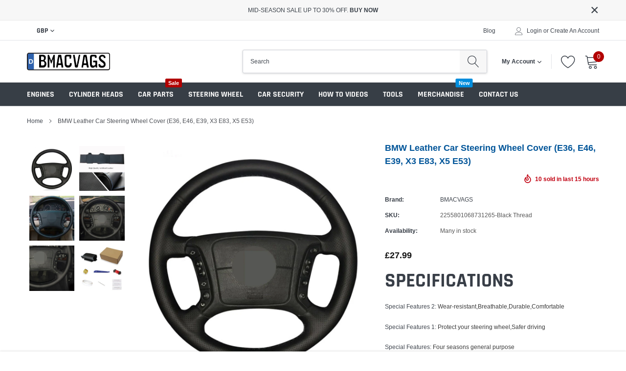

--- FILE ---
content_type: text/html; charset=utf-8
request_url: https://shop.bmacvags.com/products/black-artificial-leather-car-steering-wheel-cover-for-bmw-e36-1995-2000-e46-1998-2004-e39-1995-2003-x3-e83-x5-e53-2000-2006
body_size: 34239
content:
<!doctype html>
<html class="no-js" lang="en">
<head>

    <meta charset="utf-8">
    <meta http-equiv="X-UA-Compatible" content="IE=edge">
    <meta name="viewport" content="width=device-width, initial-scale=1, shrink-to-fit=no">
    <meta name="theme-color" content="">
    <link rel="canonical" href="https://shop.bmacvags.com/products/black-artificial-leather-car-steering-wheel-cover-for-bmw-e36-1995-2000-e46-1998-2004-e39-1995-2003-x3-e83-x5-e53-2000-2006"><link rel="shortcut icon" href="//shop.bmacvags.com/cdn/shop/files/image-removebg-preview_32x32.png?v=1617572817" type="image/png"><title>BMW Leather Car Steering Wheel Cover (E36, E46, E39, X3 E83, X5 E53)
&ndash; BMACVAGS</title><meta name="description" content="SPECIFICATIONSSpecial Features 2: Wear-resistant,Breathable,Durable,ComfortableSpecial Features 1: Protect your steering wheel,Safer drivingSpecial Features: Four seasons general purposeProduct: Car steering wheel coverOrigin: Mainland ChinaModel Name: For BMW E36 E46 1998-2004 E39 1995-2003 X3 E83 X5 E53 2000-2006Mode">

    
        <meta property="og:type" content="product">
        <meta property="og:title" content="BMW Leather Car Steering Wheel Cover (E36, E46, E39, X3 E83, X5 E53)">
        
        <meta property="og:image" content="http://shop.bmacvags.com/cdn/shop/products/Hb627e3f297b64c109b12ec6f1ef5492dI_08555e70-3d39-43b3-a409-879ea87fe512_grande.jpg?v=1663942809">
        <meta property="og:image:secure_url" content="https://shop.bmacvags.com/cdn/shop/products/Hb627e3f297b64c109b12ec6f1ef5492dI_08555e70-3d39-43b3-a409-879ea87fe512_grande.jpg?v=1663942809">
        
        <meta property="og:image" content="http://shop.bmacvags.com/cdn/shop/products/Hf50581ec55dd44b29ad0731c64e6d217l_grande.jpg?v=1663942809">
        <meta property="og:image:secure_url" content="https://shop.bmacvags.com/cdn/shop/products/Hf50581ec55dd44b29ad0731c64e6d217l_grande.jpg?v=1663942809">
        
        <meta property="og:image" content="http://shop.bmacvags.com/cdn/shop/products/Hea95168490334e47bbfcda233e6974467_grande.jpg?v=1663942809">
        <meta property="og:image:secure_url" content="https://shop.bmacvags.com/cdn/shop/products/Hea95168490334e47bbfcda233e6974467_grande.jpg?v=1663942809">
        
        <meta property="og:price:amount" content="27.99">
        <meta property="og:price:currency" content="GBP">
    
    
        <meta property="og:description" content="SPECIFICATIONSSpecial Features 2: Wear-resistant,Breathable,Durable,ComfortableSpecial Features 1: Protect your steering wheel,Safer drivingSpecial Features: Four seasons general purposeProduct: Car steering wheel coverOrigin: Mainland ChinaModel Name: For BMW E36 E46 1998-2004 E39 1995-2003 X3 E83 X5 E53 2000-2006Mode">
    

    <meta property="og:url" content="https://shop.bmacvags.com/products/black-artificial-leather-car-steering-wheel-cover-for-bmw-e36-1995-2000-e46-1998-2004-e39-1995-2003-x3-e83-x5-e53-2000-2006">
    <meta property="og:site_name" content="BMACVAGS">
    <!-- /snippets/social-meta-tags.liquid -->




<meta property="og:site_name" content="BMACVAGS">
<meta property="og:url" content="https://shop.bmacvags.com/products/black-artificial-leather-car-steering-wheel-cover-for-bmw-e36-1995-2000-e46-1998-2004-e39-1995-2003-x3-e83-x5-e53-2000-2006">
<meta property="og:title" content="BMW Leather Car Steering Wheel Cover (E36, E46, E39, X3 E83, X5 E53)">
<meta property="og:type" content="product">
<meta property="og:description" content="SPECIFICATIONSSpecial Features 2: Wear-resistant,Breathable,Durable,ComfortableSpecial Features 1: Protect your steering wheel,Safer drivingSpecial Features: Four seasons general purposeProduct: Car steering wheel coverOrigin: Mainland ChinaModel Name: For BMW E36 E46 1998-2004 E39 1995-2003 X3 E83 X5 E53 2000-2006Mode">

    <meta property="og:price:amount" content="27.99">
    <meta property="og:price:currency" content="GBP">

<meta property="og:image" content="http://shop.bmacvags.com/cdn/shop/products/Hb627e3f297b64c109b12ec6f1ef5492dI_08555e70-3d39-43b3-a409-879ea87fe512_1200x1200.jpg?v=1663942809"><meta property="og:image" content="http://shop.bmacvags.com/cdn/shop/products/Hf50581ec55dd44b29ad0731c64e6d217l_1200x1200.jpg?v=1663942809"><meta property="og:image" content="http://shop.bmacvags.com/cdn/shop/products/Hea95168490334e47bbfcda233e6974467_1200x1200.jpg?v=1663942809">
<meta property="og:image:secure_url" content="https://shop.bmacvags.com/cdn/shop/products/Hb627e3f297b64c109b12ec6f1ef5492dI_08555e70-3d39-43b3-a409-879ea87fe512_1200x1200.jpg?v=1663942809"><meta property="og:image:secure_url" content="https://shop.bmacvags.com/cdn/shop/products/Hf50581ec55dd44b29ad0731c64e6d217l_1200x1200.jpg?v=1663942809"><meta property="og:image:secure_url" content="https://shop.bmacvags.com/cdn/shop/products/Hea95168490334e47bbfcda233e6974467_1200x1200.jpg?v=1663942809">


<meta name="twitter:card" content="summary_large_image">
<meta name="twitter:title" content="BMW Leather Car Steering Wheel Cover (E36, E46, E39, X3 E83, X5 E53)">
<meta name="twitter:description" content="SPECIFICATIONSSpecial Features 2: Wear-resistant,Breathable,Durable,ComfortableSpecial Features 1: Protect your steering wheel,Safer drivingSpecial Features: Four seasons general purposeProduct: Car steering wheel coverOrigin: Mainland ChinaModel Name: For BMW E36 E46 1998-2004 E39 1995-2003 X3 E83 X5 E53 2000-2006Mode">


    <link href="//shop.bmacvags.com/cdn/shop/t/5/assets/vendor.min.css?v=144254312610551172951617534300" rel="stylesheet">
    <link href="//shop.bmacvags.com/cdn/shop/t/5/assets/theme.scss.css?v=168627811421671046071674765373" rel="stylesheet"><script>
        var theme = {
            strings: {
                addToCart: "Add to cart",
                select_options: "Select options",
                soldOut: "Sold out",
                unavailable: "Unavailable",
                regularPrice: "Regular price",
                sale: "Sale",
                showMore: "Read More",
                showLess: "Read Less",
                addressError: "Error looking up that address",
                addressNoResults: "No results for that address",
                addressQueryLimit: "You have exceeded the Google API usage limit. Consider upgrading to a \u003ca href=\"https:\/\/developers.google.com\/maps\/premium\/usage-limits\"\u003ePremium Plan\u003c\/a\u003e.",
                authError: "There was a problem authenticating your Google Maps account.",
                newWindow: "Opens in a new window.",
                external: "Opens external website.",
                newWindowExternal: "Opens external website in a new window.",
                quantityMinimumMessage: "Quantity must be 1 or more",
                unitPrice: "Unit price",
                unitPriceSeparator: "per",
                remove: "Remove",
                oneCartCount: "1 item",
                otherCartCount: "[count] items",
                quantityLabel: "Quantity: [count]",
                in_stock: "In stock",
                out_of_stock: "Out of stock",
                previous: "Prev",
                next: "Next",
                added_to_cart: "is added to your shopping cart.",
                pre_order: "Pre Order"
            },

            moneyFormat: "£{{amount}}"
        }

        window.shop_currency = "GBP";
        window.money_format = "£{{amount}}";
        window.multi_lang = true;
        window.show_multiple_currencies = true;
        window.show_auto_currency = false;
        window.enable_sidebar_multiple_choice = true;
        window.router = "";

        document.documentElement.className = document.documentElement.className.replace('no-js', 'js');
    </script><script src="//shop.bmacvags.com/cdn/shop/t/5/assets/jquery.min.js?v=183235607511247117321617534295"></script>
    <script>window.performance && window.performance.mark && window.performance.mark('shopify.content_for_header.start');</script><meta name="facebook-domain-verification" content="zmmvc2ky2kpo39bsklqfldr7hmlax9">
<meta name="facebook-domain-verification" content="bknwgvdyj7yj4a05k08i2jnd69sinn">
<meta id="shopify-digital-wallet" name="shopify-digital-wallet" content="/6589343/digital_wallets/dialog">
<meta name="shopify-checkout-api-token" content="4eb365afc0f77bfce2b9286cec659372">
<meta id="in-context-paypal-metadata" data-shop-id="6589343" data-venmo-supported="false" data-environment="production" data-locale="en_US" data-paypal-v4="true" data-currency="GBP">
<link rel="alternate" type="application/json+oembed" href="https://shop.bmacvags.com/products/black-artificial-leather-car-steering-wheel-cover-for-bmw-e36-1995-2000-e46-1998-2004-e39-1995-2003-x3-e83-x5-e53-2000-2006.oembed">
<script async="async" src="/checkouts/internal/preloads.js?locale=en-GB"></script>
<script id="shopify-features" type="application/json">{"accessToken":"4eb365afc0f77bfce2b9286cec659372","betas":["rich-media-storefront-analytics"],"domain":"shop.bmacvags.com","predictiveSearch":true,"shopId":6589343,"locale":"en"}</script>
<script>var Shopify = Shopify || {};
Shopify.shop = "bmacvags.myshopify.com";
Shopify.locale = "en";
Shopify.currency = {"active":"GBP","rate":"1.0"};
Shopify.country = "GB";
Shopify.theme = {"name":"Caros-1.0.0-sections-ready","id":120203444284,"schema_name":"Caros","schema_version":"1.0.0","theme_store_id":null,"role":"main"};
Shopify.theme.handle = "null";
Shopify.theme.style = {"id":null,"handle":null};
Shopify.cdnHost = "shop.bmacvags.com/cdn";
Shopify.routes = Shopify.routes || {};
Shopify.routes.root = "/";</script>
<script type="module">!function(o){(o.Shopify=o.Shopify||{}).modules=!0}(window);</script>
<script>!function(o){function n(){var o=[];function n(){o.push(Array.prototype.slice.apply(arguments))}return n.q=o,n}var t=o.Shopify=o.Shopify||{};t.loadFeatures=n(),t.autoloadFeatures=n()}(window);</script>
<script id="shop-js-analytics" type="application/json">{"pageType":"product"}</script>
<script defer="defer" async type="module" src="//shop.bmacvags.com/cdn/shopifycloud/shop-js/modules/v2/client.init-shop-cart-sync_COMZFrEa.en.esm.js"></script>
<script defer="defer" async type="module" src="//shop.bmacvags.com/cdn/shopifycloud/shop-js/modules/v2/chunk.common_CdXrxk3f.esm.js"></script>
<script type="module">
  await import("//shop.bmacvags.com/cdn/shopifycloud/shop-js/modules/v2/client.init-shop-cart-sync_COMZFrEa.en.esm.js");
await import("//shop.bmacvags.com/cdn/shopifycloud/shop-js/modules/v2/chunk.common_CdXrxk3f.esm.js");

  window.Shopify.SignInWithShop?.initShopCartSync?.({"fedCMEnabled":true,"windoidEnabled":true});

</script>
<script>(function() {
  var isLoaded = false;
  function asyncLoad() {
    if (isLoaded) return;
    isLoaded = true;
    var urls = ["https:\/\/amazonedropshipping.com\/js\/amazon-dropshipper.js?shop=bmacvags.myshopify.com"];
    for (var i = 0; i < urls.length; i++) {
      var s = document.createElement('script');
      s.type = 'text/javascript';
      s.async = true;
      s.src = urls[i];
      var x = document.getElementsByTagName('script')[0];
      x.parentNode.insertBefore(s, x);
    }
  };
  if(window.attachEvent) {
    window.attachEvent('onload', asyncLoad);
  } else {
    window.addEventListener('load', asyncLoad, false);
  }
})();</script>
<script id="__st">var __st={"a":6589343,"offset":0,"reqid":"8cb9189e-0794-4186-930d-40a806517b55-1763444835","pageurl":"shop.bmacvags.com\/products\/black-artificial-leather-car-steering-wheel-cover-for-bmw-e36-1995-2000-e46-1998-2004-e39-1995-2003-x3-e83-x5-e53-2000-2006","u":"1401828f5333","p":"product","rtyp":"product","rid":7031100407868};</script>
<script>window.ShopifyPaypalV4VisibilityTracking = true;</script>
<script id="captcha-bootstrap">!function(){'use strict';const t='contact',e='account',n='new_comment',o=[[t,t],['blogs',n],['comments',n],[t,'customer']],c=[[e,'customer_login'],[e,'guest_login'],[e,'recover_customer_password'],[e,'create_customer']],r=t=>t.map((([t,e])=>`form[action*='/${t}']:not([data-nocaptcha='true']) input[name='form_type'][value='${e}']`)).join(','),a=t=>()=>t?[...document.querySelectorAll(t)].map((t=>t.form)):[];function s(){const t=[...o],e=r(t);return a(e)}const i='password',u='form_key',d=['recaptcha-v3-token','g-recaptcha-response','h-captcha-response',i],f=()=>{try{return window.sessionStorage}catch{return}},m='__shopify_v',_=t=>t.elements[u];function p(t,e,n=!1){try{const o=window.sessionStorage,c=JSON.parse(o.getItem(e)),{data:r}=function(t){const{data:e,action:n}=t;return t[m]||n?{data:e,action:n}:{data:t,action:n}}(c);for(const[e,n]of Object.entries(r))t.elements[e]&&(t.elements[e].value=n);n&&o.removeItem(e)}catch(o){console.error('form repopulation failed',{error:o})}}const l='form_type',E='cptcha';function T(t){t.dataset[E]=!0}const w=window,h=w.document,L='Shopify',v='ce_forms',y='captcha';let A=!1;((t,e)=>{const n=(g='f06e6c50-85a8-45c8-87d0-21a2b65856fe',I='https://cdn.shopify.com/shopifycloud/storefront-forms-hcaptcha/ce_storefront_forms_captcha_hcaptcha.v1.5.2.iife.js',D={infoText:'Protected by hCaptcha',privacyText:'Privacy',termsText:'Terms'},(t,e,n)=>{const o=w[L][v],c=o.bindForm;if(c)return c(t,g,e,D).then(n);var r;o.q.push([[t,g,e,D],n]),r=I,A||(h.body.append(Object.assign(h.createElement('script'),{id:'captcha-provider',async:!0,src:r})),A=!0)});var g,I,D;w[L]=w[L]||{},w[L][v]=w[L][v]||{},w[L][v].q=[],w[L][y]=w[L][y]||{},w[L][y].protect=function(t,e){n(t,void 0,e),T(t)},Object.freeze(w[L][y]),function(t,e,n,w,h,L){const[v,y,A,g]=function(t,e,n){const i=e?o:[],u=t?c:[],d=[...i,...u],f=r(d),m=r(i),_=r(d.filter((([t,e])=>n.includes(e))));return[a(f),a(m),a(_),s()]}(w,h,L),I=t=>{const e=t.target;return e instanceof HTMLFormElement?e:e&&e.form},D=t=>v().includes(t);t.addEventListener('submit',(t=>{const e=I(t);if(!e)return;const n=D(e)&&!e.dataset.hcaptchaBound&&!e.dataset.recaptchaBound,o=_(e),c=g().includes(e)&&(!o||!o.value);(n||c)&&t.preventDefault(),c&&!n&&(function(t){try{if(!f())return;!function(t){const e=f();if(!e)return;const n=_(t);if(!n)return;const o=n.value;o&&e.removeItem(o)}(t);const e=Array.from(Array(32),(()=>Math.random().toString(36)[2])).join('');!function(t,e){_(t)||t.append(Object.assign(document.createElement('input'),{type:'hidden',name:u})),t.elements[u].value=e}(t,e),function(t,e){const n=f();if(!n)return;const o=[...t.querySelectorAll(`input[type='${i}']`)].map((({name:t})=>t)),c=[...d,...o],r={};for(const[a,s]of new FormData(t).entries())c.includes(a)||(r[a]=s);n.setItem(e,JSON.stringify({[m]:1,action:t.action,data:r}))}(t,e)}catch(e){console.error('failed to persist form',e)}}(e),e.submit())}));const S=(t,e)=>{t&&!t.dataset[E]&&(n(t,e.some((e=>e===t))),T(t))};for(const o of['focusin','change'])t.addEventListener(o,(t=>{const e=I(t);D(e)&&S(e,y())}));const B=e.get('form_key'),M=e.get(l),P=B&&M;t.addEventListener('DOMContentLoaded',(()=>{const t=y();if(P)for(const e of t)e.elements[l].value===M&&p(e,B);[...new Set([...A(),...v().filter((t=>'true'===t.dataset.shopifyCaptcha))])].forEach((e=>S(e,t)))}))}(h,new URLSearchParams(w.location.search),n,t,e,['guest_login'])})(!0,!0)}();</script>
<script integrity="sha256-52AcMU7V7pcBOXWImdc/TAGTFKeNjmkeM1Pvks/DTgc=" data-source-attribution="shopify.loadfeatures" defer="defer" src="//shop.bmacvags.com/cdn/shopifycloud/storefront/assets/storefront/load_feature-81c60534.js" crossorigin="anonymous"></script>
<script data-source-attribution="shopify.dynamic_checkout.dynamic.init">var Shopify=Shopify||{};Shopify.PaymentButton=Shopify.PaymentButton||{isStorefrontPortableWallets:!0,init:function(){window.Shopify.PaymentButton.init=function(){};var t=document.createElement("script");t.src="https://shop.bmacvags.com/cdn/shopifycloud/portable-wallets/latest/portable-wallets.en.js",t.type="module",document.head.appendChild(t)}};
</script>
<script data-source-attribution="shopify.dynamic_checkout.buyer_consent">
  function portableWalletsHideBuyerConsent(e){var t=document.getElementById("shopify-buyer-consent"),n=document.getElementById("shopify-subscription-policy-button");t&&n&&(t.classList.add("hidden"),t.setAttribute("aria-hidden","true"),n.removeEventListener("click",e))}function portableWalletsShowBuyerConsent(e){var t=document.getElementById("shopify-buyer-consent"),n=document.getElementById("shopify-subscription-policy-button");t&&n&&(t.classList.remove("hidden"),t.removeAttribute("aria-hidden"),n.addEventListener("click",e))}window.Shopify?.PaymentButton&&(window.Shopify.PaymentButton.hideBuyerConsent=portableWalletsHideBuyerConsent,window.Shopify.PaymentButton.showBuyerConsent=portableWalletsShowBuyerConsent);
</script>
<script>
  function portableWalletsCleanup(e){e&&e.src&&console.error("Failed to load portable wallets script "+e.src);var t=document.querySelectorAll("shopify-accelerated-checkout .shopify-payment-button__skeleton, shopify-accelerated-checkout-cart .wallet-cart-button__skeleton"),e=document.getElementById("shopify-buyer-consent");for(let e=0;e<t.length;e++)t[e].remove();e&&e.remove()}function portableWalletsNotLoadedAsModule(e){e instanceof ErrorEvent&&"string"==typeof e.message&&e.message.includes("import.meta")&&"string"==typeof e.filename&&e.filename.includes("portable-wallets")&&(window.removeEventListener("error",portableWalletsNotLoadedAsModule),window.Shopify.PaymentButton.failedToLoad=e,"loading"===document.readyState?document.addEventListener("DOMContentLoaded",window.Shopify.PaymentButton.init):window.Shopify.PaymentButton.init())}window.addEventListener("error",portableWalletsNotLoadedAsModule);
</script>

<script type="module" src="https://shop.bmacvags.com/cdn/shopifycloud/portable-wallets/latest/portable-wallets.en.js" onError="portableWalletsCleanup(this)" crossorigin="anonymous"></script>
<script nomodule>
  document.addEventListener("DOMContentLoaded", portableWalletsCleanup);
</script>

<link id="shopify-accelerated-checkout-styles" rel="stylesheet" media="screen" href="https://shop.bmacvags.com/cdn/shopifycloud/portable-wallets/latest/accelerated-checkout-backwards-compat.css" crossorigin="anonymous">
<style id="shopify-accelerated-checkout-cart">
        #shopify-buyer-consent {
  margin-top: 1em;
  display: inline-block;
  width: 100%;
}

#shopify-buyer-consent.hidden {
  display: none;
}

#shopify-subscription-policy-button {
  background: none;
  border: none;
  padding: 0;
  text-decoration: underline;
  font-size: inherit;
  cursor: pointer;
}

#shopify-subscription-policy-button::before {
  box-shadow: none;
}

      </style>

<script>window.performance && window.performance.mark && window.performance.mark('shopify.content_for_header.end');</script>

<link href="https://monorail-edge.shopifysvc.com" rel="dns-prefetch">
<script>(function(){if ("sendBeacon" in navigator && "performance" in window) {try {var session_token_from_headers = performance.getEntriesByType('navigation')[0].serverTiming.find(x => x.name == '_s').description;} catch {var session_token_from_headers = undefined;}var session_cookie_matches = document.cookie.match(/_shopify_s=([^;]*)/);var session_token_from_cookie = session_cookie_matches && session_cookie_matches.length === 2 ? session_cookie_matches[1] : "";var session_token = session_token_from_headers || session_token_from_cookie || "";function handle_abandonment_event(e) {var entries = performance.getEntries().filter(function(entry) {return /monorail-edge.shopifysvc.com/.test(entry.name);});if (!window.abandonment_tracked && entries.length === 0) {window.abandonment_tracked = true;var currentMs = Date.now();var navigation_start = performance.timing.navigationStart;var payload = {shop_id: 6589343,url: window.location.href,navigation_start,duration: currentMs - navigation_start,session_token,page_type: "product"};window.navigator.sendBeacon("https://monorail-edge.shopifysvc.com/v1/produce", JSON.stringify({schema_id: "online_store_buyer_site_abandonment/1.1",payload: payload,metadata: {event_created_at_ms: currentMs,event_sent_at_ms: currentMs}}));}}window.addEventListener('pagehide', handle_abandonment_event);}}());</script>
<script id="web-pixels-manager-setup">(function e(e,d,r,n,o){if(void 0===o&&(o={}),!Boolean(null===(a=null===(i=window.Shopify)||void 0===i?void 0:i.analytics)||void 0===a?void 0:a.replayQueue)){var i,a;window.Shopify=window.Shopify||{};var t=window.Shopify;t.analytics=t.analytics||{};var s=t.analytics;s.replayQueue=[],s.publish=function(e,d,r){return s.replayQueue.push([e,d,r]),!0};try{self.performance.mark("wpm:start")}catch(e){}var l=function(){var e={modern:/Edge?\/(1{2}[4-9]|1[2-9]\d|[2-9]\d{2}|\d{4,})\.\d+(\.\d+|)|Firefox\/(1{2}[4-9]|1[2-9]\d|[2-9]\d{2}|\d{4,})\.\d+(\.\d+|)|Chrom(ium|e)\/(9{2}|\d{3,})\.\d+(\.\d+|)|(Maci|X1{2}).+ Version\/(15\.\d+|(1[6-9]|[2-9]\d|\d{3,})\.\d+)([,.]\d+|)( \(\w+\)|)( Mobile\/\w+|) Safari\/|Chrome.+OPR\/(9{2}|\d{3,})\.\d+\.\d+|(CPU[ +]OS|iPhone[ +]OS|CPU[ +]iPhone|CPU IPhone OS|CPU iPad OS)[ +]+(15[._]\d+|(1[6-9]|[2-9]\d|\d{3,})[._]\d+)([._]\d+|)|Android:?[ /-](13[3-9]|1[4-9]\d|[2-9]\d{2}|\d{4,})(\.\d+|)(\.\d+|)|Android.+Firefox\/(13[5-9]|1[4-9]\d|[2-9]\d{2}|\d{4,})\.\d+(\.\d+|)|Android.+Chrom(ium|e)\/(13[3-9]|1[4-9]\d|[2-9]\d{2}|\d{4,})\.\d+(\.\d+|)|SamsungBrowser\/([2-9]\d|\d{3,})\.\d+/,legacy:/Edge?\/(1[6-9]|[2-9]\d|\d{3,})\.\d+(\.\d+|)|Firefox\/(5[4-9]|[6-9]\d|\d{3,})\.\d+(\.\d+|)|Chrom(ium|e)\/(5[1-9]|[6-9]\d|\d{3,})\.\d+(\.\d+|)([\d.]+$|.*Safari\/(?![\d.]+ Edge\/[\d.]+$))|(Maci|X1{2}).+ Version\/(10\.\d+|(1[1-9]|[2-9]\d|\d{3,})\.\d+)([,.]\d+|)( \(\w+\)|)( Mobile\/\w+|) Safari\/|Chrome.+OPR\/(3[89]|[4-9]\d|\d{3,})\.\d+\.\d+|(CPU[ +]OS|iPhone[ +]OS|CPU[ +]iPhone|CPU IPhone OS|CPU iPad OS)[ +]+(10[._]\d+|(1[1-9]|[2-9]\d|\d{3,})[._]\d+)([._]\d+|)|Android:?[ /-](13[3-9]|1[4-9]\d|[2-9]\d{2}|\d{4,})(\.\d+|)(\.\d+|)|Mobile Safari.+OPR\/([89]\d|\d{3,})\.\d+\.\d+|Android.+Firefox\/(13[5-9]|1[4-9]\d|[2-9]\d{2}|\d{4,})\.\d+(\.\d+|)|Android.+Chrom(ium|e)\/(13[3-9]|1[4-9]\d|[2-9]\d{2}|\d{4,})\.\d+(\.\d+|)|Android.+(UC? ?Browser|UCWEB|U3)[ /]?(15\.([5-9]|\d{2,})|(1[6-9]|[2-9]\d|\d{3,})\.\d+)\.\d+|SamsungBrowser\/(5\.\d+|([6-9]|\d{2,})\.\d+)|Android.+MQ{2}Browser\/(14(\.(9|\d{2,})|)|(1[5-9]|[2-9]\d|\d{3,})(\.\d+|))(\.\d+|)|K[Aa][Ii]OS\/(3\.\d+|([4-9]|\d{2,})\.\d+)(\.\d+|)/},d=e.modern,r=e.legacy,n=navigator.userAgent;return n.match(d)?"modern":n.match(r)?"legacy":"unknown"}(),u="modern"===l?"modern":"legacy",c=(null!=n?n:{modern:"",legacy:""})[u],f=function(e){return[e.baseUrl,"/wpm","/b",e.hashVersion,"modern"===e.buildTarget?"m":"l",".js"].join("")}({baseUrl:d,hashVersion:r,buildTarget:u}),m=function(e){var d=e.version,r=e.bundleTarget,n=e.surface,o=e.pageUrl,i=e.monorailEndpoint;return{emit:function(e){var a=e.status,t=e.errorMsg,s=(new Date).getTime(),l=JSON.stringify({metadata:{event_sent_at_ms:s},events:[{schema_id:"web_pixels_manager_load/3.1",payload:{version:d,bundle_target:r,page_url:o,status:a,surface:n,error_msg:t},metadata:{event_created_at_ms:s}}]});if(!i)return console&&console.warn&&console.warn("[Web Pixels Manager] No Monorail endpoint provided, skipping logging."),!1;try{return self.navigator.sendBeacon.bind(self.navigator)(i,l)}catch(e){}var u=new XMLHttpRequest;try{return u.open("POST",i,!0),u.setRequestHeader("Content-Type","text/plain"),u.send(l),!0}catch(e){return console&&console.warn&&console.warn("[Web Pixels Manager] Got an unhandled error while logging to Monorail."),!1}}}}({version:r,bundleTarget:l,surface:e.surface,pageUrl:self.location.href,monorailEndpoint:e.monorailEndpoint});try{o.browserTarget=l,function(e){var d=e.src,r=e.async,n=void 0===r||r,o=e.onload,i=e.onerror,a=e.sri,t=e.scriptDataAttributes,s=void 0===t?{}:t,l=document.createElement("script"),u=document.querySelector("head"),c=document.querySelector("body");if(l.async=n,l.src=d,a&&(l.integrity=a,l.crossOrigin="anonymous"),s)for(var f in s)if(Object.prototype.hasOwnProperty.call(s,f))try{l.dataset[f]=s[f]}catch(e){}if(o&&l.addEventListener("load",o),i&&l.addEventListener("error",i),u)u.appendChild(l);else{if(!c)throw new Error("Did not find a head or body element to append the script");c.appendChild(l)}}({src:f,async:!0,onload:function(){if(!function(){var e,d;return Boolean(null===(d=null===(e=window.Shopify)||void 0===e?void 0:e.analytics)||void 0===d?void 0:d.initialized)}()){var d=window.webPixelsManager.init(e)||void 0;if(d){var r=window.Shopify.analytics;r.replayQueue.forEach((function(e){var r=e[0],n=e[1],o=e[2];d.publishCustomEvent(r,n,o)})),r.replayQueue=[],r.publish=d.publishCustomEvent,r.visitor=d.visitor,r.initialized=!0}}},onerror:function(){return m.emit({status:"failed",errorMsg:"".concat(f," has failed to load")})},sri:function(e){var d=/^sha384-[A-Za-z0-9+/=]+$/;return"string"==typeof e&&d.test(e)}(c)?c:"",scriptDataAttributes:o}),m.emit({status:"loading"})}catch(e){m.emit({status:"failed",errorMsg:(null==e?void 0:e.message)||"Unknown error"})}}})({shopId: 6589343,storefrontBaseUrl: "https://shop.bmacvags.com",extensionsBaseUrl: "https://extensions.shopifycdn.com/cdn/shopifycloud/web-pixels-manager",monorailEndpoint: "https://monorail-edge.shopifysvc.com/unstable/produce_batch",surface: "storefront-renderer",enabledBetaFlags: ["2dca8a86"],webPixelsConfigList: [{"id":"71434300","eventPayloadVersion":"v1","runtimeContext":"LAX","scriptVersion":"1","type":"CUSTOM","privacyPurposes":["ANALYTICS"],"name":"Google Analytics tag (migrated)"},{"id":"shopify-app-pixel","configuration":"{}","eventPayloadVersion":"v1","runtimeContext":"STRICT","scriptVersion":"0450","apiClientId":"shopify-pixel","type":"APP","privacyPurposes":["ANALYTICS","MARKETING"]},{"id":"shopify-custom-pixel","eventPayloadVersion":"v1","runtimeContext":"LAX","scriptVersion":"0450","apiClientId":"shopify-pixel","type":"CUSTOM","privacyPurposes":["ANALYTICS","MARKETING"]}],isMerchantRequest: false,initData: {"shop":{"name":"BMACVAGS","paymentSettings":{"currencyCode":"GBP"},"myshopifyDomain":"bmacvags.myshopify.com","countryCode":"GB","storefrontUrl":"https:\/\/shop.bmacvags.com"},"customer":null,"cart":null,"checkout":null,"productVariants":[{"price":{"amount":27.99,"currencyCode":"GBP"},"product":{"title":"BMW Leather Car Steering Wheel Cover (E36, E46, E39, X3 E83, X5 E53)","vendor":"BMACVAGS","id":"7031100407868","untranslatedTitle":"BMW Leather Car Steering Wheel Cover (E36, E46, E39, X3 E83, X5 E53)","url":"\/products\/black-artificial-leather-car-steering-wheel-cover-for-bmw-e36-1995-2000-e46-1998-2004-e39-1995-2003-x3-e83-x5-e53-2000-2006","type":"Accessories"},"id":"40404999635004","image":{"src":"\/\/shop.bmacvags.com\/cdn\/shop\/products\/Hb627e3f297b64c109b12ec6f1ef5492dI_08555e70-3d39-43b3-a409-879ea87fe512.jpg?v=1663942809"},"sku":"2255801068731265-Black Thread","title":"Black Thread","untranslatedTitle":"Black Thread"},{"price":{"amount":27.99,"currencyCode":"GBP"},"product":{"title":"BMW Leather Car Steering Wheel Cover (E36, E46, E39, X3 E83, X5 E53)","vendor":"BMACVAGS","id":"7031100407868","untranslatedTitle":"BMW Leather Car Steering Wheel Cover (E36, E46, E39, X3 E83, X5 E53)","url":"\/products\/black-artificial-leather-car-steering-wheel-cover-for-bmw-e36-1995-2000-e46-1998-2004-e39-1995-2003-x3-e83-x5-e53-2000-2006","type":"Accessories"},"id":"40404999700540","image":{"src":"\/\/shop.bmacvags.com\/cdn\/shop\/products\/Hb627e3f297b64c109b12ec6f1ef5492dI_08555e70-3d39-43b3-a409-879ea87fe512.jpg?v=1663942809"},"sku":"2255801068731265-Red Thread","title":"Red Thread","untranslatedTitle":"Red Thread"},{"price":{"amount":27.99,"currencyCode":"GBP"},"product":{"title":"BMW Leather Car Steering Wheel Cover (E36, E46, E39, X3 E83, X5 E53)","vendor":"BMACVAGS","id":"7031100407868","untranslatedTitle":"BMW Leather Car Steering Wheel Cover (E36, E46, E39, X3 E83, X5 E53)","url":"\/products\/black-artificial-leather-car-steering-wheel-cover-for-bmw-e36-1995-2000-e46-1998-2004-e39-1995-2003-x3-e83-x5-e53-2000-2006","type":"Accessories"},"id":"40404999798844","image":{"src":"\/\/shop.bmacvags.com\/cdn\/shop\/products\/Hb627e3f297b64c109b12ec6f1ef5492dI_08555e70-3d39-43b3-a409-879ea87fe512.jpg?v=1663942809"},"sku":"2255801068731265-Gray Thread","title":"Gray Thread","untranslatedTitle":"Gray Thread"},{"price":{"amount":27.99,"currencyCode":"GBP"},"product":{"title":"BMW Leather Car Steering Wheel Cover (E36, E46, E39, X3 E83, X5 E53)","vendor":"BMACVAGS","id":"7031100407868","untranslatedTitle":"BMW Leather Car Steering Wheel Cover (E36, E46, E39, X3 E83, X5 E53)","url":"\/products\/black-artificial-leather-car-steering-wheel-cover-for-bmw-e36-1995-2000-e46-1998-2004-e39-1995-2003-x3-e83-x5-e53-2000-2006","type":"Accessories"},"id":"40404999864380","image":{"src":"\/\/shop.bmacvags.com\/cdn\/shop\/products\/Hb627e3f297b64c109b12ec6f1ef5492dI_08555e70-3d39-43b3-a409-879ea87fe512.jpg?v=1663942809"},"sku":"2255801068731265-Blue Thread","title":"Blue Thread","untranslatedTitle":"Blue Thread"},{"price":{"amount":27.99,"currencyCode":"GBP"},"product":{"title":"BMW Leather Car Steering Wheel Cover (E36, E46, E39, X3 E83, X5 E53)","vendor":"BMACVAGS","id":"7031100407868","untranslatedTitle":"BMW Leather Car Steering Wheel Cover (E36, E46, E39, X3 E83, X5 E53)","url":"\/products\/black-artificial-leather-car-steering-wheel-cover-for-bmw-e36-1995-2000-e46-1998-2004-e39-1995-2003-x3-e83-x5-e53-2000-2006","type":"Accessories"},"id":"40404999962684","image":{"src":"\/\/shop.bmacvags.com\/cdn\/shop\/products\/Hb627e3f297b64c109b12ec6f1ef5492dI_08555e70-3d39-43b3-a409-879ea87fe512.jpg?v=1663942809"},"sku":"2255801068731265-White Thread","title":"White Thread","untranslatedTitle":"White Thread"},{"price":{"amount":27.99,"currencyCode":"GBP"},"product":{"title":"BMW Leather Car Steering Wheel Cover (E36, E46, E39, X3 E83, X5 E53)","vendor":"BMACVAGS","id":"7031100407868","untranslatedTitle":"BMW Leather Car Steering Wheel Cover (E36, E46, E39, X3 E83, X5 E53)","url":"\/products\/black-artificial-leather-car-steering-wheel-cover-for-bmw-e36-1995-2000-e46-1998-2004-e39-1995-2003-x3-e83-x5-e53-2000-2006","type":"Accessories"},"id":"40404999995452","image":{"src":"\/\/shop.bmacvags.com\/cdn\/shop\/products\/Hb627e3f297b64c109b12ec6f1ef5492dI_08555e70-3d39-43b3-a409-879ea87fe512.jpg?v=1663942809"},"sku":"2255801068731265-Yellow Thread","title":"Yellow Thread","untranslatedTitle":"Yellow Thread"},{"price":{"amount":27.99,"currencyCode":"GBP"},"product":{"title":"BMW Leather Car Steering Wheel Cover (E36, E46, E39, X3 E83, X5 E53)","vendor":"BMACVAGS","id":"7031100407868","untranslatedTitle":"BMW Leather Car Steering Wheel Cover (E36, E46, E39, X3 E83, X5 E53)","url":"\/products\/black-artificial-leather-car-steering-wheel-cover-for-bmw-e36-1995-2000-e46-1998-2004-e39-1995-2003-x3-e83-x5-e53-2000-2006","type":"Accessories"},"id":"40405000028220","image":{"src":"\/\/shop.bmacvags.com\/cdn\/shop\/products\/Hb627e3f297b64c109b12ec6f1ef5492dI_08555e70-3d39-43b3-a409-879ea87fe512.jpg?v=1663942809"},"sku":"2255801068731265-Red Blue Thread","title":"Red Blue Thread","untranslatedTitle":"Red Blue Thread"},{"price":{"amount":27.99,"currencyCode":"GBP"},"product":{"title":"BMW Leather Car Steering Wheel Cover (E36, E46, E39, X3 E83, X5 E53)","vendor":"BMACVAGS","id":"7031100407868","untranslatedTitle":"BMW Leather Car Steering Wheel Cover (E36, E46, E39, X3 E83, X5 E53)","url":"\/products\/black-artificial-leather-car-steering-wheel-cover-for-bmw-e36-1995-2000-e46-1998-2004-e39-1995-2003-x3-e83-x5-e53-2000-2006","type":"Accessories"},"id":"40405000060988","image":{"src":"\/\/shop.bmacvags.com\/cdn\/shop\/products\/Hb627e3f297b64c109b12ec6f1ef5492dI_08555e70-3d39-43b3-a409-879ea87fe512.jpg?v=1663942809"},"sku":"2255801068731265-Light Blue Thread","title":"Light Blue Thread","untranslatedTitle":"Light Blue Thread"}],"purchasingCompany":null},},"https://shop.bmacvags.com/cdn","ae1676cfwd2530674p4253c800m34e853cb",{"modern":"","legacy":""},{"shopId":"6589343","storefrontBaseUrl":"https:\/\/shop.bmacvags.com","extensionBaseUrl":"https:\/\/extensions.shopifycdn.com\/cdn\/shopifycloud\/web-pixels-manager","surface":"storefront-renderer","enabledBetaFlags":"[\"2dca8a86\"]","isMerchantRequest":"false","hashVersion":"ae1676cfwd2530674p4253c800m34e853cb","publish":"custom","events":"[[\"page_viewed\",{}],[\"product_viewed\",{\"productVariant\":{\"price\":{\"amount\":27.99,\"currencyCode\":\"GBP\"},\"product\":{\"title\":\"BMW Leather Car Steering Wheel Cover (E36, E46, E39, X3 E83, X5 E53)\",\"vendor\":\"BMACVAGS\",\"id\":\"7031100407868\",\"untranslatedTitle\":\"BMW Leather Car Steering Wheel Cover (E36, E46, E39, X3 E83, X5 E53)\",\"url\":\"\/products\/black-artificial-leather-car-steering-wheel-cover-for-bmw-e36-1995-2000-e46-1998-2004-e39-1995-2003-x3-e83-x5-e53-2000-2006\",\"type\":\"Accessories\"},\"id\":\"40404999635004\",\"image\":{\"src\":\"\/\/shop.bmacvags.com\/cdn\/shop\/products\/Hb627e3f297b64c109b12ec6f1ef5492dI_08555e70-3d39-43b3-a409-879ea87fe512.jpg?v=1663942809\"},\"sku\":\"2255801068731265-Black Thread\",\"title\":\"Black Thread\",\"untranslatedTitle\":\"Black Thread\"}}]]"});</script><script>
  window.ShopifyAnalytics = window.ShopifyAnalytics || {};
  window.ShopifyAnalytics.meta = window.ShopifyAnalytics.meta || {};
  window.ShopifyAnalytics.meta.currency = 'GBP';
  var meta = {"product":{"id":7031100407868,"gid":"gid:\/\/shopify\/Product\/7031100407868","vendor":"BMACVAGS","type":"Accessories","variants":[{"id":40404999635004,"price":2799,"name":"BMW Leather Car Steering Wheel Cover (E36, E46, E39, X3 E83, X5 E53) - Black Thread","public_title":"Black Thread","sku":"2255801068731265-Black Thread"},{"id":40404999700540,"price":2799,"name":"BMW Leather Car Steering Wheel Cover (E36, E46, E39, X3 E83, X5 E53) - Red Thread","public_title":"Red Thread","sku":"2255801068731265-Red Thread"},{"id":40404999798844,"price":2799,"name":"BMW Leather Car Steering Wheel Cover (E36, E46, E39, X3 E83, X5 E53) - Gray Thread","public_title":"Gray Thread","sku":"2255801068731265-Gray Thread"},{"id":40404999864380,"price":2799,"name":"BMW Leather Car Steering Wheel Cover (E36, E46, E39, X3 E83, X5 E53) - Blue Thread","public_title":"Blue Thread","sku":"2255801068731265-Blue Thread"},{"id":40404999962684,"price":2799,"name":"BMW Leather Car Steering Wheel Cover (E36, E46, E39, X3 E83, X5 E53) - White Thread","public_title":"White Thread","sku":"2255801068731265-White Thread"},{"id":40404999995452,"price":2799,"name":"BMW Leather Car Steering Wheel Cover (E36, E46, E39, X3 E83, X5 E53) - Yellow Thread","public_title":"Yellow Thread","sku":"2255801068731265-Yellow Thread"},{"id":40405000028220,"price":2799,"name":"BMW Leather Car Steering Wheel Cover (E36, E46, E39, X3 E83, X5 E53) - Red Blue Thread","public_title":"Red Blue Thread","sku":"2255801068731265-Red Blue Thread"},{"id":40405000060988,"price":2799,"name":"BMW Leather Car Steering Wheel Cover (E36, E46, E39, X3 E83, X5 E53) - Light Blue Thread","public_title":"Light Blue Thread","sku":"2255801068731265-Light Blue Thread"}],"remote":false},"page":{"pageType":"product","resourceType":"product","resourceId":7031100407868}};
  for (var attr in meta) {
    window.ShopifyAnalytics.meta[attr] = meta[attr];
  }
</script>
<script class="analytics">
  (function () {
    var customDocumentWrite = function(content) {
      var jquery = null;

      if (window.jQuery) {
        jquery = window.jQuery;
      } else if (window.Checkout && window.Checkout.$) {
        jquery = window.Checkout.$;
      }

      if (jquery) {
        jquery('body').append(content);
      }
    };

    var hasLoggedConversion = function(token) {
      if (token) {
        return document.cookie.indexOf('loggedConversion=' + token) !== -1;
      }
      return false;
    }

    var setCookieIfConversion = function(token) {
      if (token) {
        var twoMonthsFromNow = new Date(Date.now());
        twoMonthsFromNow.setMonth(twoMonthsFromNow.getMonth() + 2);

        document.cookie = 'loggedConversion=' + token + '; expires=' + twoMonthsFromNow;
      }
    }

    var trekkie = window.ShopifyAnalytics.lib = window.trekkie = window.trekkie || [];
    if (trekkie.integrations) {
      return;
    }
    trekkie.methods = [
      'identify',
      'page',
      'ready',
      'track',
      'trackForm',
      'trackLink'
    ];
    trekkie.factory = function(method) {
      return function() {
        var args = Array.prototype.slice.call(arguments);
        args.unshift(method);
        trekkie.push(args);
        return trekkie;
      };
    };
    for (var i = 0; i < trekkie.methods.length; i++) {
      var key = trekkie.methods[i];
      trekkie[key] = trekkie.factory(key);
    }
    trekkie.load = function(config) {
      trekkie.config = config || {};
      trekkie.config.initialDocumentCookie = document.cookie;
      var first = document.getElementsByTagName('script')[0];
      var script = document.createElement('script');
      script.type = 'text/javascript';
      script.onerror = function(e) {
        var scriptFallback = document.createElement('script');
        scriptFallback.type = 'text/javascript';
        scriptFallback.onerror = function(error) {
                var Monorail = {
      produce: function produce(monorailDomain, schemaId, payload) {
        var currentMs = new Date().getTime();
        var event = {
          schema_id: schemaId,
          payload: payload,
          metadata: {
            event_created_at_ms: currentMs,
            event_sent_at_ms: currentMs
          }
        };
        return Monorail.sendRequest("https://" + monorailDomain + "/v1/produce", JSON.stringify(event));
      },
      sendRequest: function sendRequest(endpointUrl, payload) {
        // Try the sendBeacon API
        if (window && window.navigator && typeof window.navigator.sendBeacon === 'function' && typeof window.Blob === 'function' && !Monorail.isIos12()) {
          var blobData = new window.Blob([payload], {
            type: 'text/plain'
          });

          if (window.navigator.sendBeacon(endpointUrl, blobData)) {
            return true;
          } // sendBeacon was not successful

        } // XHR beacon

        var xhr = new XMLHttpRequest();

        try {
          xhr.open('POST', endpointUrl);
          xhr.setRequestHeader('Content-Type', 'text/plain');
          xhr.send(payload);
        } catch (e) {
          console.log(e);
        }

        return false;
      },
      isIos12: function isIos12() {
        return window.navigator.userAgent.lastIndexOf('iPhone; CPU iPhone OS 12_') !== -1 || window.navigator.userAgent.lastIndexOf('iPad; CPU OS 12_') !== -1;
      }
    };
    Monorail.produce('monorail-edge.shopifysvc.com',
      'trekkie_storefront_load_errors/1.1',
      {shop_id: 6589343,
      theme_id: 120203444284,
      app_name: "storefront",
      context_url: window.location.href,
      source_url: "//shop.bmacvags.com/cdn/s/trekkie.storefront.308893168db1679b4a9f8a086857af995740364f.min.js"});

        };
        scriptFallback.async = true;
        scriptFallback.src = '//shop.bmacvags.com/cdn/s/trekkie.storefront.308893168db1679b4a9f8a086857af995740364f.min.js';
        first.parentNode.insertBefore(scriptFallback, first);
      };
      script.async = true;
      script.src = '//shop.bmacvags.com/cdn/s/trekkie.storefront.308893168db1679b4a9f8a086857af995740364f.min.js';
      first.parentNode.insertBefore(script, first);
    };
    trekkie.load(
      {"Trekkie":{"appName":"storefront","development":false,"defaultAttributes":{"shopId":6589343,"isMerchantRequest":null,"themeId":120203444284,"themeCityHash":"4633445489032809819","contentLanguage":"en","currency":"GBP","eventMetadataId":"4c258760-9199-4671-91ed-e0eb15bc43cf"},"isServerSideCookieWritingEnabled":true,"monorailRegion":"shop_domain","enabledBetaFlags":["f0df213a"]},"Session Attribution":{},"S2S":{"facebookCapiEnabled":false,"source":"trekkie-storefront-renderer","apiClientId":580111}}
    );

    var loaded = false;
    trekkie.ready(function() {
      if (loaded) return;
      loaded = true;

      window.ShopifyAnalytics.lib = window.trekkie;

      var originalDocumentWrite = document.write;
      document.write = customDocumentWrite;
      try { window.ShopifyAnalytics.merchantGoogleAnalytics.call(this); } catch(error) {};
      document.write = originalDocumentWrite;

      window.ShopifyAnalytics.lib.page(null,{"pageType":"product","resourceType":"product","resourceId":7031100407868,"shopifyEmitted":true});

      var match = window.location.pathname.match(/checkouts\/(.+)\/(thank_you|post_purchase)/)
      var token = match? match[1]: undefined;
      if (!hasLoggedConversion(token)) {
        setCookieIfConversion(token);
        window.ShopifyAnalytics.lib.track("Viewed Product",{"currency":"GBP","variantId":40404999635004,"productId":7031100407868,"productGid":"gid:\/\/shopify\/Product\/7031100407868","name":"BMW Leather Car Steering Wheel Cover (E36, E46, E39, X3 E83, X5 E53) - Black Thread","price":"27.99","sku":"2255801068731265-Black Thread","brand":"BMACVAGS","variant":"Black Thread","category":"Accessories","nonInteraction":true,"remote":false},undefined,undefined,{"shopifyEmitted":true});
      window.ShopifyAnalytics.lib.track("monorail:\/\/trekkie_storefront_viewed_product\/1.1",{"currency":"GBP","variantId":40404999635004,"productId":7031100407868,"productGid":"gid:\/\/shopify\/Product\/7031100407868","name":"BMW Leather Car Steering Wheel Cover (E36, E46, E39, X3 E83, X5 E53) - Black Thread","price":"27.99","sku":"2255801068731265-Black Thread","brand":"BMACVAGS","variant":"Black Thread","category":"Accessories","nonInteraction":true,"remote":false,"referer":"https:\/\/shop.bmacvags.com\/products\/black-artificial-leather-car-steering-wheel-cover-for-bmw-e36-1995-2000-e46-1998-2004-e39-1995-2003-x3-e83-x5-e53-2000-2006"});
      }
    });


        var eventsListenerScript = document.createElement('script');
        eventsListenerScript.async = true;
        eventsListenerScript.src = "//shop.bmacvags.com/cdn/shopifycloud/storefront/assets/shop_events_listener-3da45d37.js";
        document.getElementsByTagName('head')[0].appendChild(eventsListenerScript);

})();</script>
  <script>
  if (!window.ga || (window.ga && typeof window.ga !== 'function')) {
    window.ga = function ga() {
      (window.ga.q = window.ga.q || []).push(arguments);
      if (window.Shopify && window.Shopify.analytics && typeof window.Shopify.analytics.publish === 'function') {
        window.Shopify.analytics.publish("ga_stub_called", {}, {sendTo: "google_osp_migration"});
      }
      console.error("Shopify's Google Analytics stub called with:", Array.from(arguments), "\nSee https://help.shopify.com/manual/promoting-marketing/pixels/pixel-migration#google for more information.");
    };
    if (window.Shopify && window.Shopify.analytics && typeof window.Shopify.analytics.publish === 'function') {
      window.Shopify.analytics.publish("ga_stub_initialized", {}, {sendTo: "google_osp_migration"});
    }
  }
</script>
<script
  defer
  src="https://shop.bmacvags.com/cdn/shopifycloud/perf-kit/shopify-perf-kit-2.1.2.min.js"
  data-application="storefront-renderer"
  data-shop-id="6589343"
  data-render-region="gcp-us-central1"
  data-page-type="product"
  data-theme-instance-id="120203444284"
  data-theme-name="Caros"
  data-theme-version="1.0.0"
  data-monorail-region="shop_domain"
  data-resource-timing-sampling-rate="10"
  data-shs="true"
  data-shs-beacon="true"
  data-shs-export-with-fetch="true"
  data-shs-logs-sample-rate="1"
></script>
</head>

<body class="template-product">
    

    <script type="application/ld+json">
        {
            "@context": "http://schema.org/",
            "@type": "Product",
            "name": "BMW Leather Car Steering Wheel Cover (E36, E46, E39, X3 E83, X5 E53)",
            "url": "https://shop.bmacvags.com/products/black-artificial-leather-car-steering-wheel-cover-for-bmw-e36-1995-2000-e46-1998-2004-e39-1995-2003-x3-e83-x5-e53-2000-2006",
            "sku": "2255801068731265-Black Thread",
            "brand": {
                "@type": "Thing",
                "name": "BMACVAGS"
            },
            "description": "SPECIFICATIONSSpecial Features 2: Wear-resistant,Breathable,Durable,ComfortableSpecial Features 1: Protect your steering wheel,Safer drivingSpecial Features: Four seasons general purposeProduct: Car steering wheel coverOrigin: Mainland ChinaModel Name: For BMW E36 E46 1998-2004 E39 1995-2003 X3 E83 X5 E53 2000-2006Model Name: LOD369Material Type: Micro Fiber LeatheItem Width: 6cmItem Weight: 0.32kgItem Type: Steering Wheels &amp;amp; Steering Wheel HubsItem Length: 27cmItem Height: 16cmItem Diameter: 38cmInstallation Method: Hand Sewing ,DIYExternal Testing Certification: ISO9001Brand Name: GKMHiR",
            "image": "https://shop.bmacvags.com/cdn/shop/products/Hb627e3f297b64c109b12ec6f1ef5492dI_08555e70-3d39-43b3-a409-879ea87fe512_grande.jpg?v=1663942809"
            
        }
    </script>
    <script type="application/ld+json">
        {
            "@context": "http://schema.org/",
            "@type": "BreadcrumbList",
            "itemListElement": [
                {
                    "@type": "ListItem",
                    "position": 1,
                    "name": "Home",
                    "item": "https://shop.bmacvags.com"
                },
                
                    {
                        "@type": "ListItem",
                        "position": 2,
                        "name": "BMW Leather Car Steering Wheel Cover (E36, E46, E39, X3 E83, X5 E53)",
                        "item": "https://shop.bmacvags.com/products/black-artificial-leather-car-steering-wheel-cover-for-bmw-e36-1995-2000-e46-1998-2004-e39-1995-2003-x3-e83-x5-e53-2000-2006"
                    }
                
            ]
        }
    </script>

    <a class="in-page-link visually-hidden skip-link" href="#MainContent">Skip to content</a>

            
        <div id="shopify-section-header" class="shopify-section"><div class="halo_mobileNavigation" id="site-nav-mobile">
    <div class="close_menu">
        <a href="javascript:void(0)" class="close">&#215;</a>
    </div>
    <div class="halo_mobileNavigation_wrapper">
        <div class="site-nav-mobile-wrapper one">
        </div>
        <ul class="site-nav-mobile two">
            
                <li class="menu-lv-1 item">
                    <p class="nav-action menu__moblie_end">
                        
                            <a href="/account/login">
                                <svg aria-hidden="true" focusable="false" role="presentation" viewBox="0 0 1024 1024" class="icon icon-user">
    <path class="path1" d="M486.4 563.2c-155.275 0-281.6-126.325-281.6-281.6s126.325-281.6 281.6-281.6 281.6 126.325 281.6 281.6-126.325 281.6-281.6 281.6zM486.4 51.2c-127.043 0-230.4 103.357-230.4 230.4s103.357 230.4 230.4 230.4c127.042 0 230.4-103.357 230.4-230.4s-103.358-230.4-230.4-230.4z"></path>
    <path class="path2" d="M896 1024h-819.2c-42.347 0-76.8-34.451-76.8-76.8 0-3.485 0.712-86.285 62.72-168.96 36.094-48.126 85.514-86.36 146.883-113.634 74.957-33.314 168.085-50.206 276.797-50.206 108.71 0 201.838 16.893 276.797 50.206 61.37 27.275 110.789 65.507 146.883 113.634 62.008 82.675 62.72 165.475 62.72 168.96 0 42.349-34.451 76.8-76.8 76.8zM486.4 665.6c-178.52 0-310.267 48.789-381 141.093-53.011 69.174-54.195 139.904-54.2 140.61 0 14.013 11.485 25.498 25.6 25.498h819.2c14.115 0 25.6-11.485 25.6-25.6-0.006-0.603-1.189-71.333-54.198-140.507-70.734-92.304-202.483-141.093-381.002-141.093z"></path>
</svg>
                                <span>Login</span>
                            </a>
                        
                    </p>
                </li>
            
            
                <li class="menu-lv-1 item">
                    <p class="nav-action menu__moblie_end">
                        <a href="/pages/wish-list">
                            <svg viewBox="0 0 1024 1024" class="icon icon-heart">
    <path class="path1" d="M486.4 972.8c-4.283 0-8.566-1.074-12.434-3.222-4.808-2.67-119.088-66.624-235.122-171.376-68.643-61.97-123.467-125.363-162.944-188.418-50.365-80.443-75.901-160.715-75.901-238.584 0-148.218 120.582-268.8 268.8-268.8 50.173 0 103.462 18.805 150.051 52.952 27.251 19.973 50.442 44.043 67.549 69.606 17.107-25.565 40.299-49.634 67.55-69.606 46.589-34.147 99.878-52.952 150.050-52.952 148.218 0 268.8 120.582 268.8 268.8 0 77.869-25.538 158.141-75.901 238.584-39.478 63.054-94.301 126.446-162.944 188.418-116.034 104.754-230.314 168.706-235.122 171.376-3.867 2.149-8.15 3.222-12.434 3.222zM268.8 153.6c-119.986 0-217.6 97.614-217.6 217.6 0 155.624 120.302 297.077 221.224 388.338 90.131 81.504 181.44 138.658 213.976 158.042 32.536-19.384 123.845-76.538 213.976-158.042 100.922-91.261 221.224-232.714 221.224-388.338 0-119.986-97.616-217.6-217.6-217.6-87.187 0-171.856 71.725-193.314 136.096-3.485 10.453-13.267 17.504-24.286 17.504s-20.802-7.051-24.286-17.504c-21.456-64.371-106.125-136.096-193.314-136.096z"></path>
</svg>
                            Wish Lists
                        </a>
                    </p>
                </li>
            
            
            
            
                <li class="menu-lv-1 item">
                    <p class="nav-action menu__moblie_end">
                        <a class="navUser-action" href="">
                            

                        </a>
                    </p>
                </li>
            
            
                <li class="menu-lv-1 item">
                    <p class="nav-action menu__moblie_end">
                        <a class="navUser-action" href="/blogs/news">
                            Blog

                        </a>
                    </p>
                </li>
            
            
                <li class="menu-lv-1 item">
                    <p class="nav-action menu__moblie_end">
                        <a class="navUser-action" href="">
                            

                        </a>
                    </p>
                </li>
            
            
                <li class="menu-lv-1 item">
                    <p class="nav-action menu__moblie_end">
                        <a class="navUser-action" href="#">
                            

                        </a>
                    </p>
                </li>
            
        </ul>
        
            <div class="lang-currency-groups">
                <div class="lang-groups">
                    <label class="label-text">
                        <span data-translate="general.language.title">
                            Language
                        </span>
                    </label>
                </div>
                <div class="currency-groups mt-2">
                    <label class="label-text">
                        <span data-translate="general.currency.title">
                            Currency
                        </span>
                    </label>
                </div>
            </div>
        
    </div>
</div>

<div data-section-id="header" data-section-type="header-section">
    
        
        <div class="announcement-bar-wrapper">
            
                <div class="announcement-bar">
            
                MID-SEASON SALE UP TO 30% OFF. <b>BUY NOW</b>

            
                </div>
            
            <a class="close" href="javascript:void(0)">&#215;</a>
        </div>
        
    
    <header class="site-header halo-header-01 header-sticky">
        <div class="halo-header-PC">
            
            <div class="header-top">
                <div class="container navUser">
                    <ul class="navUser-left navUser-section">
                        
                            <li class="navUser-item navUser-language">
                                
<div class="lang_currency-dropdown dropdown" data-language-switcher>
    <label class="dropdown-toggle dropdown-label" data-toggle="dropdown" data-language-label>
    </label>
    <div class="dropdown-menu lang-menu" id="lang-switcher">
    </div>
</div>



                            </li>
                        
                        
                            <li class="navUser-item navUser-currency">
                                
    
        <div class="lang_currency-dropdown dropdown">
            <label class="dropdown-toggle dropdown-label" data-currency-label>
                
                <span class="text">USD</span>
                <span class="icon-arrow"><svg aria-hidden="true" focusable="false" role="presentation" class="icon icon--wide icon-chevron-down" viewBox="0 0 498.98 284.49"><defs></defs><path class="cls-1" d="M80.93 271.76A35 35 0 0 1 140.68 247l189.74 189.75L520.16 247a35 35 0 1 1 49.5 49.5L355.17 511a35 35 0 0 1-49.5 0L91.18 296.5a34.89 34.89 0 0 1-10.25-24.74z" transform="translate(-80.93 -236.76)"/></svg></span>
            </label>
            <div class="dropdown-menu currency-menu" id="currencies">
                
                    
                    
                    
                    
                        <a class="dropdown-item" href="#" data-currency="USD" aria-label="link">
                            
                            <span class="text">USD</span>
                            <span class="icon-arrow"><svg aria-hidden="true" focusable="false" role="presentation" class="icon icon--wide icon-chevron-down" viewBox="0 0 498.98 284.49"><defs></defs><path class="cls-1" d="M80.93 271.76A35 35 0 0 1 140.68 247l189.74 189.75L520.16 247a35 35 0 1 1 49.5 49.5L355.17 511a35 35 0 0 1-49.5 0L91.18 296.5a34.89 34.89 0 0 1-10.25-24.74z" transform="translate(-80.93 -236.76)"/></svg></span>
                        </a>
                      
                
                    
                    
                    
                    
                        <a class="dropdown-item" href="#" data-currency="JPY" aria-label="link">
                            
                            <span class="text">JPY</span>
                            <span class="icon-arrow"><svg aria-hidden="true" focusable="false" role="presentation" class="icon icon--wide icon-chevron-down" viewBox="0 0 498.98 284.49"><defs></defs><path class="cls-1" d="M80.93 271.76A35 35 0 0 1 140.68 247l189.74 189.75L520.16 247a35 35 0 1 1 49.5 49.5L355.17 511a35 35 0 0 1-49.5 0L91.18 296.5a34.89 34.89 0 0 1-10.25-24.74z" transform="translate(-80.93 -236.76)"/></svg></span>
                        </a>
                      
                
                    
                    
                    
                    
                        <a class="dropdown-item" href="#" data-currency="EUR" aria-label="link">
                            
                            <span class="text">EUR</span>
                            <span class="icon-arrow"><svg aria-hidden="true" focusable="false" role="presentation" class="icon icon--wide icon-chevron-down" viewBox="0 0 498.98 284.49"><defs></defs><path class="cls-1" d="M80.93 271.76A35 35 0 0 1 140.68 247l189.74 189.75L520.16 247a35 35 0 1 1 49.5 49.5L355.17 511a35 35 0 0 1-49.5 0L91.18 296.5a34.89 34.89 0 0 1-10.25-24.74z" transform="translate(-80.93 -236.76)"/></svg></span>
                        </a>
                      
                
                    
                    
                    
                    
                        <a class="dropdown-item" href="#" data-currency="AUD" aria-label="link">
                            
                            <span class="text">AUD</span>
                            <span class="icon-arrow"><svg aria-hidden="true" focusable="false" role="presentation" class="icon icon--wide icon-chevron-down" viewBox="0 0 498.98 284.49"><defs></defs><path class="cls-1" d="M80.93 271.76A35 35 0 0 1 140.68 247l189.74 189.75L520.16 247a35 35 0 1 1 49.5 49.5L355.17 511a35 35 0 0 1-49.5 0L91.18 296.5a34.89 34.89 0 0 1-10.25-24.74z" transform="translate(-80.93 -236.76)"/></svg></span>
                        </a>
                      
                
                    
                    
                    
                    
                        <a class="dropdown-item active " href="#" data-currency="GBP" aria-label="link">
                            
                            <span class="text">GBP</span>
                            <span class="icon-arrow"><svg aria-hidden="true" focusable="false" role="presentation" class="icon icon--wide icon-chevron-down" viewBox="0 0 498.98 284.49"><defs></defs><path class="cls-1" d="M80.93 271.76A35 35 0 0 1 140.68 247l189.74 189.75L520.16 247a35 35 0 1 1 49.5 49.5L355.17 511a35 35 0 0 1-49.5 0L91.18 296.5a34.89 34.89 0 0 1-10.25-24.74z" transform="translate(-80.93 -236.76)"/></svg></span>
                        </a>
                      
                
                    
                    
                    
                      
                
                    
                    
                    
                      
                
                    
                    
                    
                      
                
                    
                    
                    
                      
                
                    
                    
                    
                      
                
            </div>
        </div>
    


                            </li>
                        
                        
                        
                        
                            
                        
                        
                            <li class="navUser-item">
                                <span class="navUser-text">
                                    

                                </span>
                            </li>
                        
                        
                        
                        
                    </ul>
                    <ul class="navUser-center navUser-section">
                        
                        
                        
                        
                        
                        
                        
                        
                        
                            
                        
                    </ul>
                    <ul class="navUser-right navUser-section">
                        
                        
                        
                            <li class="navUser-item">
                                <a class="navUser-action" href="">
                                    

                                </a>
                            </li>
                        
                        
                            <li class="navUser-item">
                                <a class="navUser-action" href="/blogs/news">
                                    Blog

                                </a>
                            </li>
                        
                        
                            <li class="navUser-item">
                                <a class="navUser-action" href="">
                                    

                                </a>
                            </li>
                        
                        
                            
                                <li class="navUser-item navUser-item--account">
                                    <i class="icon icon-user"><svg aria-hidden="true" focusable="false" role="presentation" viewBox="0 0 1024 1024" class="icon icon-user">
    <path class="path1" d="M486.4 563.2c-155.275 0-281.6-126.325-281.6-281.6s126.325-281.6 281.6-281.6 281.6 126.325 281.6 281.6-126.325 281.6-281.6 281.6zM486.4 51.2c-127.043 0-230.4 103.357-230.4 230.4s103.357 230.4 230.4 230.4c127.042 0 230.4-103.357 230.4-230.4s-103.358-230.4-230.4-230.4z"></path>
    <path class="path2" d="M896 1024h-819.2c-42.347 0-76.8-34.451-76.8-76.8 0-3.485 0.712-86.285 62.72-168.96 36.094-48.126 85.514-86.36 146.883-113.634 74.957-33.314 168.085-50.206 276.797-50.206 108.71 0 201.838 16.893 276.797 50.206 61.37 27.275 110.789 65.507 146.883 113.634 62.008 82.675 62.72 165.475 62.72 168.96 0 42.349-34.451 76.8-76.8 76.8zM486.4 665.6c-178.52 0-310.267 48.789-381 141.093-53.011 69.174-54.195 139.904-54.2 140.61 0 14.013 11.485 25.498 25.6 25.498h819.2c14.115 0 25.6-11.485 25.6-25.6-0.006-0.603-1.189-71.333-54.198-140.507-70.734-92.304-202.483-141.093-381.002-141.093z"></path>
</svg></i>
                                      
                                        <a data-login-dropdown-pc class="navUser-action" id="customer_login_link" href="/account/login" data-translate="layout.customer.log_in">Login</a>
                                        <span class="navUser-or" data-translate="layout.customer.or">or</span>
                                        <a class="navUser-action" id="customer_register_link" href="/account/register" data-translate="layout.customer.create_account">Create an account</a>
                                        <div id="login-dropdown" class="login-dropdown">
    <div class="login-header">
        <h2 class="login-title">Customer Login</h2>
        <a href="javascript:void(0)" class="close" data-close-login-dropdown-pc aria-label="close"><span aria-hidden="true">&#215;</span></a>
        <a href="javascript:void(0)" class="close" data-close-login-dropdown aria-label="close"><span aria-hidden="true">&#215;</span></a>
    </div>
    <div class="login-content">
        <form accept-charset="UTF-8" action="/account/login" method="post">
            <input name="form_type" type="hidden" value="customer_login" />
            <input name="utf8" type="hidden" value="✓" />
            <div class="login-form">
                <p class="intro">If you are already registered, please log in.</p>
                <div class="form-field">
                    <label class="form-label" for="customer_email">
                        Email
                        <em>*</em>
                    </label>
                    <input id="customer_email" class="form-control" type="email" value="" name="customer[email]" placeholder="Email" >
                </div>
                <div class="form-field">
                    <label class="form-label" for="customer_password">
                        Password
                        <em>*</em>
                    </label>
                    <input id="customer_password" class="form-control" type="password" value="" placeholder="Password" name="customer[password]" >
                </div>
                <div class="form-actions">
                    <a class="forgot-password" href="/account/login#recover" aria-label="forgot password">
                        Forgot your password?
                    </a>
                    <input type="submit" class="btn btn--secondary" value="Login">
                </div>
            </div>
        </form>
    </div>
    <div class="login-footer">
        <p class="intro">Create your account and enjoy a new shopping experience.</p>
        <a class="btn btn--secondary-accent" href="/account/register" aria-label="register">Create a new account</a>
    </div>
</div>
                                    
                                </li>
                            
                        
                        
                        
                        
                        
                    </ul>
                </div>
            </div>
            
            
            <div class="header-middle">
                <div class="container">
                    <div class="header-middle-logo">
                        <div class="hamburger-wrapper">
                            <a class="mobileMenu-toggle" href="javascript:void(0)" data-mobile-menu-toggle="menu">
                                <span class="mobileMenu-toggleIcon"></span>
                            </a>
                        </div>
                        <div class="logo-wrapper" itemscope itemtype="http://schema.org/Organization">
                            <meta itemprop="url" content="https://shop.bmacvags.com">
                            
<a href="/" class="site-header__logo-image" style="width: 170px">
                                    
                                    <img itemprop="logo" src="//shop.bmacvags.com/cdn/shop/files/logo.png?v=1617534608" alt="BMACVAGS">
                                </a>
                            
                        </div>
                    </div>
                    <div class="header-middle-text">
                        
                        
                            <div class="item item--quickSearch">
                                <div class="search-form" data-ajax-search>
    <div class="header-search">
        <div class="header-search__form">
            <form action="/search" method="get" class="input-group search-bar" role="search">
                <input type="hidden" name="type" value="product">
                <input type="text" name="q" value="" placeholder="Search" class="input-group-field header-search__input" aria-label="Search Site" autocomplete="off">
                <button type="submit" class="btn-search icon-search" title="search">
                    <svg viewBox="0 0 1024 1024" class="icon icon-search">
    <path class="path1" d="M966.070 981.101l-304.302-331.965c68.573-71.754 106.232-165.549 106.232-265.136 0-102.57-39.942-199-112.47-271.53s-168.96-112.47-271.53-112.47-199 39.942-271.53 112.47-112.47 168.96-112.47 271.53 39.942 199.002 112.47 271.53 168.96 112.47 271.53 112.47c88.362 0 172.152-29.667 240.043-84.248l304.285 331.947c5.050 5.507 11.954 8.301 18.878 8.301 6.179 0 12.378-2.226 17.293-6.728 10.421-9.555 11.126-25.749 1.571-36.171zM51.2 384c0-183.506 149.294-332.8 332.8-332.8s332.8 149.294 332.8 332.8-149.294 332.8-332.8 332.8-332.8-149.294-332.8-332.8z"></path>
</svg>
                </button>
            </form>
        </div>
        <div class="quickSearchResultsWrap" style="display: none;">
            <div class="custom-scrollbar">
                
                    <div class="header-block header-search__trending">
                        <h3 class="title">
                            trending
                        </h3>
                        <ul class="list-tags">
                            
                                
                                <li class="item-tag">
                                    <a href="/search?type=product&amp;q=audi" class="highlight">
                                        <i class="fas fa-search"></i>
                                        Audi
                                    </a>
                                </li>
                            

                            
                                
                                <li class="item-tag">
                                    <a href="/search?type=product&amp;q=suspension" class="highlight">
                                        <i class="fas fa-search"></i>
                                        suspension
                                    </a>
                                </li>
                            

                            
                                
                                <li class="item-tag">
                                    <a href="/search?type=product&amp;q=security" class="highlight">
                                        <i class="fas fa-search"></i>
                                        security
                                    </a>
                                </li>
                            

                            
                                
                                <li class="item-tag">
                                    <a href="/search?type=product&amp;q=tools" class="highlight">
                                        <i class="fas fa-search"></i>
                                        tools
                                    </a>
                                </li>
                            

                            
                                
                                <li class="item-tag">
                                    <a href="/search?type=product&amp;q=accessories" class="highlight">
                                        <i class="fas fa-search"></i>
                                        accessories
                                    </a>
                                </li>
                            

                            
                                
                                <li class="item-tag">
                                    <a href="/search?type=product&amp;q=volkswagen" class="highlight">
                                        <i class="fas fa-search"></i>
                                        Volkswagen
                                    </a>
                                </li>
                            
                        </ul>
                    </div>
                
                
                    <div class="header-block header-search__product">
                        <h3 class="title">
                            Popular Products
                        </h3>
                        <div class="search__products">
                            <div class="halo-row column-3">
                                
                                    <div class="halo-item">
                                        <div class="product-card " data-product-card>
    <div class="product-image">
        











<div class="product_badges">
    
    
    
    
    
</div>
        <a class="product-link image-swap" href="/products/black-car-steering-wheel-cover-for-audi-a1-8x-a3-8v-sportback-a4-b8-saloon-avant-a5-8t-a6-c7-a7-g8-a8-d4-s1-8x-s3-s4" aria-label="link">
            
                <img class="image-one lazyload"
                    src="//shop.bmacvags.com/cdn/shop/t/5/assets/loading.svg?v=146762436508237652511617534296"
                    data-src="//shop.bmacvags.com/cdn/shop/products/product-image-1502191096_270x270.jpg?v=1618795757"
                    data-sizes="auto" alt="Audi A1 Leather Steering Wheel Cover" data-image>
                <img class="image-two lazyload"
                    src="//shop.bmacvags.com/cdn/shop/t/5/assets/loading.svg?v=146762436508237652511617534296"
                    data-src="//shop.bmacvags.com/cdn/shop/products/product-image-1502191105_270x270.jpg?v=1618795617"
                    data-sizes="auto" alt="Audi A1 Leather Steering Wheel Cover" data-image>
            
        </a>
        
            <a class="product-quickview" aria-label="quickview" href="javascript:void(0)" id="black-car-steering-wheel-cover-for-audi-a1-8x-a3-8v-sportback-a4-b8-saloon-avant-a5-8t-a6-c7-a7-g8-a8-d4-s1-8x-s3-s4" data-quickview>
                Quick View
            </a>
        
    </div>
    <div class="product-content">
        
        
            <h4 class="product-title">
                <a href="/products/black-car-steering-wheel-cover-for-audi-a1-8x-a3-8v-sportback-a4-b8-saloon-avant-a5-8t-a6-c7-a7-g8-a8-d4-s1-8x-s3-s4" aria-label="title">Audi A1 Leather Steering Wheel Cover</a>
            </h4>
        
        
            <div class="product-reviews">
                <span class="shopify-product-reviews-badge" data-id="6562701115452"></span>
            </div>
        
        
            <!-- snippet/product-price.liquid -->


<div class="product-price " data-price>
    
        <span class="price-item price-item--regular" data-regular-price>
            £24.99
        </span>
        <span class="price-item price-item--sale" data-sale-price></span>
    

    
        <a class="wishlist " aria-label="wishlist" data-icon-wishlist href="#" data-product-handle="black-car-steering-wheel-cover-for-audi-a1-8x-a3-8v-sportback-a4-b8-saloon-avant-a5-8t-a6-c7-a7-g8-a8-d4-s1-8x-s3-s4" data-id="6562701115452">
            <svg viewBox="0 0 1024 1024" class="icon icon-heart">
    <path class="path1" d="M486.4 972.8c-4.283 0-8.566-1.074-12.434-3.222-4.808-2.67-119.088-66.624-235.122-171.376-68.643-61.97-123.467-125.363-162.944-188.418-50.365-80.443-75.901-160.715-75.901-238.584 0-148.218 120.582-268.8 268.8-268.8 50.173 0 103.462 18.805 150.051 52.952 27.251 19.973 50.442 44.043 67.549 69.606 17.107-25.565 40.299-49.634 67.55-69.606 46.589-34.147 99.878-52.952 150.050-52.952 148.218 0 268.8 120.582 268.8 268.8 0 77.869-25.538 158.141-75.901 238.584-39.478 63.054-94.301 126.446-162.944 188.418-116.034 104.754-230.314 168.706-235.122 171.376-3.867 2.149-8.15 3.222-12.434 3.222zM268.8 153.6c-119.986 0-217.6 97.614-217.6 217.6 0 155.624 120.302 297.077 221.224 388.338 90.131 81.504 181.44 138.658 213.976 158.042 32.536-19.384 123.845-76.538 213.976-158.042 100.922-91.261 221.224-232.714 221.224-388.338 0-119.986-97.616-217.6-217.6-217.6-87.187 0-171.856 71.725-193.314 136.096-3.485 10.453-13.267 17.504-24.286 17.504s-20.802-7.051-24.286-17.504c-21.456-64.371-106.125-136.096-193.314-136.096z"></path>
</svg>
        </a>
    
</div>
        
        
            
<div class="product-action">
    <form action="/cart/add" method="post" class="variants" id="list-product-form-6562701115452" data-id="product-actions-6562701115452" enctype="multipart/form-data">
        
            
                <a class="btn product-btn" href="/products/black-car-steering-wheel-cover-for-audi-a1-8x-a3-8v-sportback-a4-b8-saloon-avant-a5-8t-a6-c7-a7-g8-a8-d4-s1-8x-s3-s4" aria-label="button">
                    Select options
                </a>
            
        
    </form>
</div>

        
    </div>
</div>

                                    </div>
                                
                                    <div class="halo-item">
                                        <div class="product-card " data-product-card>
    <div class="product-image">
        











<div class="product_badges">
    
    
    
    
    
</div>
        <a class="product-link image-swap" href="/products/hand-sewing-car-steering-wheel-cover-for-audi-a3-2000-2001-2002-2003-a4-2003-2004-2005-rs-6-2003-s4-2004-2005-2006-tt-1999-2006" aria-label="link">
            
                <img class="image-one lazyload"
                    src="//shop.bmacvags.com/cdn/shop/t/5/assets/loading.svg?v=146762436508237652511617534296"
                    data-src="//shop.bmacvags.com/cdn/shop/products/product-image-1171331883_270x270.jpg?v=1618795789"
                    data-sizes="auto" alt="Audi TT MK1 8N Leather Steering Wheel Cover 1999-2006" data-image>
                <img class="image-two lazyload"
                    src="//shop.bmacvags.com/cdn/shop/t/5/assets/loading.svg?v=146762436508237652511617534296"
                    data-src="//shop.bmacvags.com/cdn/shop/products/product-image-1171331908_270x270.jpg?v=1618795591"
                    data-sizes="auto" alt="Audi TT MK1 8N Leather Steering Wheel Cover 1999-2006" data-image>
            
        </a>
        
            <a class="product-quickview" aria-label="quickview" href="javascript:void(0)" id="hand-sewing-car-steering-wheel-cover-for-audi-a3-2000-2001-2002-2003-a4-2003-2004-2005-rs-6-2003-s4-2004-2005-2006-tt-1999-2006" data-quickview>
                Quick View
            </a>
        
    </div>
    <div class="product-content">
        
        
            <h4 class="product-title">
                <a href="/products/hand-sewing-car-steering-wheel-cover-for-audi-a3-2000-2001-2002-2003-a4-2003-2004-2005-rs-6-2003-s4-2004-2005-2006-tt-1999-2006" aria-label="title">Audi TT MK1 8N Leather Steering Wheel Cover 1999-2006</a>
            </h4>
        
        
            <div class="product-reviews">
                <span class="shopify-product-reviews-badge" data-id="6562700918844"></span>
            </div>
        
        
            <!-- snippet/product-price.liquid -->


<div class="product-price " data-price>
    
        <span class="price-item price-item--regular" data-regular-price>
            £29.99
        </span>
        <span class="price-item price-item--sale" data-sale-price></span>
    

    
        <a class="wishlist " aria-label="wishlist" data-icon-wishlist href="#" data-product-handle="hand-sewing-car-steering-wheel-cover-for-audi-a3-2000-2001-2002-2003-a4-2003-2004-2005-rs-6-2003-s4-2004-2005-2006-tt-1999-2006" data-id="6562700918844">
            <svg viewBox="0 0 1024 1024" class="icon icon-heart">
    <path class="path1" d="M486.4 972.8c-4.283 0-8.566-1.074-12.434-3.222-4.808-2.67-119.088-66.624-235.122-171.376-68.643-61.97-123.467-125.363-162.944-188.418-50.365-80.443-75.901-160.715-75.901-238.584 0-148.218 120.582-268.8 268.8-268.8 50.173 0 103.462 18.805 150.051 52.952 27.251 19.973 50.442 44.043 67.549 69.606 17.107-25.565 40.299-49.634 67.55-69.606 46.589-34.147 99.878-52.952 150.050-52.952 148.218 0 268.8 120.582 268.8 268.8 0 77.869-25.538 158.141-75.901 238.584-39.478 63.054-94.301 126.446-162.944 188.418-116.034 104.754-230.314 168.706-235.122 171.376-3.867 2.149-8.15 3.222-12.434 3.222zM268.8 153.6c-119.986 0-217.6 97.614-217.6 217.6 0 155.624 120.302 297.077 221.224 388.338 90.131 81.504 181.44 138.658 213.976 158.042 32.536-19.384 123.845-76.538 213.976-158.042 100.922-91.261 221.224-232.714 221.224-388.338 0-119.986-97.616-217.6-217.6-217.6-87.187 0-171.856 71.725-193.314 136.096-3.485 10.453-13.267 17.504-24.286 17.504s-20.802-7.051-24.286-17.504c-21.456-64.371-106.125-136.096-193.314-136.096z"></path>
</svg>
        </a>
    
</div>
        
        
            
<div class="product-action">
    <form action="/cart/add" method="post" class="variants" id="list-product-form-6562700918844" data-id="product-actions-6562700918844" enctype="multipart/form-data">
        
            
                <a class="btn product-btn" href="/products/hand-sewing-car-steering-wheel-cover-for-audi-a3-2000-2001-2002-2003-a4-2003-2004-2005-rs-6-2003-s4-2004-2005-2006-tt-1999-2006" aria-label="button">
                    Select options
                </a>
            
        
    </form>
</div>

        
    </div>
</div>

                                    </div>
                                
                                    <div class="halo-item">
                                        <div class="product-card " data-product-card>
    <div class="product-image">
        











<div class="product_badges">
    
    
    
    
    
</div>
        <a class="product-link image-swap" href="/products/huier-hand-sew-car-steering-wheel-cover-for-audi-tt-tts-8j-2006-2013-2014-a3-s3-8p-sportback-2008-2010-2011-2012-r8-42" aria-label="link">
            
                <img class="image-one lazyload"
                    src="//shop.bmacvags.com/cdn/shop/t/5/assets/loading.svg?v=146762436508237652511617534296"
                    data-src="//shop.bmacvags.com/cdn/shop/products/product-image-1727830810_270x270.jpg?v=1618796455"
                    data-sizes="auto" alt="Audi TT TTS (8J) Hand Sew Leather Steering Wheel Cover" data-image>
                <img class="image-two lazyload"
                    src="//shop.bmacvags.com/cdn/shop/t/5/assets/loading.svg?v=146762436508237652511617534296"
                    data-src="//shop.bmacvags.com/cdn/shop/products/pngegg_10_270x270.png?v=1663847108"
                    data-sizes="auto" alt="Audi TT TTS (8J) Hand Sew Leather Steering Wheel Cover" data-image>
            
        </a>
        
            <a class="product-quickview" aria-label="quickview" href="javascript:void(0)" id="huier-hand-sew-car-steering-wheel-cover-for-audi-tt-tts-8j-2006-2013-2014-a3-s3-8p-sportback-2008-2010-2011-2012-r8-42" data-quickview>
                Quick View
            </a>
        
    </div>
    <div class="product-content">
        
        
            <h4 class="product-title">
                <a href="/products/huier-hand-sew-car-steering-wheel-cover-for-audi-tt-tts-8j-2006-2013-2014-a3-s3-8p-sportback-2008-2010-2011-2012-r8-42" aria-label="title">Audi TT TTS (8J) Hand Sew Leather Steering Wheel Cover</a>
            </h4>
        
        
            <div class="product-reviews">
                <span class="shopify-product-reviews-badge" data-id="6562700722236"></span>
            </div>
        
        
            <!-- snippet/product-price.liquid -->


<div class="product-price " data-price>
    
        <span class="price-item price-item--regular" data-regular-price>
            £29.99
        </span>
        <span class="price-item price-item--sale" data-sale-price></span>
    

    
        <a class="wishlist " aria-label="wishlist" data-icon-wishlist href="#" data-product-handle="huier-hand-sew-car-steering-wheel-cover-for-audi-tt-tts-8j-2006-2013-2014-a3-s3-8p-sportback-2008-2010-2011-2012-r8-42" data-id="6562700722236">
            <svg viewBox="0 0 1024 1024" class="icon icon-heart">
    <path class="path1" d="M486.4 972.8c-4.283 0-8.566-1.074-12.434-3.222-4.808-2.67-119.088-66.624-235.122-171.376-68.643-61.97-123.467-125.363-162.944-188.418-50.365-80.443-75.901-160.715-75.901-238.584 0-148.218 120.582-268.8 268.8-268.8 50.173 0 103.462 18.805 150.051 52.952 27.251 19.973 50.442 44.043 67.549 69.606 17.107-25.565 40.299-49.634 67.55-69.606 46.589-34.147 99.878-52.952 150.050-52.952 148.218 0 268.8 120.582 268.8 268.8 0 77.869-25.538 158.141-75.901 238.584-39.478 63.054-94.301 126.446-162.944 188.418-116.034 104.754-230.314 168.706-235.122 171.376-3.867 2.149-8.15 3.222-12.434 3.222zM268.8 153.6c-119.986 0-217.6 97.614-217.6 217.6 0 155.624 120.302 297.077 221.224 388.338 90.131 81.504 181.44 138.658 213.976 158.042 32.536-19.384 123.845-76.538 213.976-158.042 100.922-91.261 221.224-232.714 221.224-388.338 0-119.986-97.616-217.6-217.6-217.6-87.187 0-171.856 71.725-193.314 136.096-3.485 10.453-13.267 17.504-24.286 17.504s-20.802-7.051-24.286-17.504c-21.456-64.371-106.125-136.096-193.314-136.096z"></path>
</svg>
        </a>
    
</div>
        
        
            
<div class="product-action">
    <form action="/cart/add" method="post" class="variants" id="list-product-form-6562700722236" data-id="product-actions-6562700722236" enctype="multipart/form-data">
        
            
                <a class="btn product-btn" href="/products/huier-hand-sew-car-steering-wheel-cover-for-audi-tt-tts-8j-2006-2013-2014-a3-s3-8p-sportback-2008-2010-2011-2012-r8-42" aria-label="button">
                    Select options
                </a>
            
        
    </form>
</div>

        
    </div>
</div>

                                    </div>
                                
                                    <div class="halo-item">
                                        <div class="product-card " data-product-card>
    <div class="product-image">
        











<div class="product_badges">
    
    
    
    
    
</div>
        <a class="product-link image-swap" href="/products/bmw-e46-m3-e39-330i-540i-525i-530i-330ci-2001-2003-hand-stitched-black-artificial-leather-car-steering-wheel-cover-for" aria-label="link">
            
                <img class="image-one lazyload"
                    src="//shop.bmacvags.com/cdn/shop/t/5/assets/loading.svg?v=146762436508237652511617534296"
                    data-src="//shop.bmacvags.com/cdn/shop/products/product-image-1477008943_270x270.jpg?v=1618795219"
                    data-sizes="auto" alt="BMW 3 Series (E46) & 5 Series (E39) Black Leather Hand-Stitched Car Steering Wheel Cover" data-image>
                <img class="image-two lazyload"
                    src="//shop.bmacvags.com/cdn/shop/t/5/assets/loading.svg?v=146762436508237652511617534296"
                    data-src="//shop.bmacvags.com/cdn/shop/products/product-image-931684669_270x270.jpg?v=1618795106"
                    data-sizes="auto" alt="BMW 3 Series (E46) & 5 Series (E39) Black Leather Hand-Stitched Car Steering Wheel Cover" data-image>
            
        </a>
        
            <a class="product-quickview" aria-label="quickview" href="javascript:void(0)" id="bmw-e46-m3-e39-330i-540i-525i-530i-330ci-2001-2003-hand-stitched-black-artificial-leather-car-steering-wheel-cover-for" data-quickview>
                Quick View
            </a>
        
    </div>
    <div class="product-content">
        
        
            <h4 class="product-title">
                <a href="/products/bmw-e46-m3-e39-330i-540i-525i-530i-330ci-2001-2003-hand-stitched-black-artificial-leather-car-steering-wheel-cover-for" aria-label="title">BMW 3 Series (E46) & 5 Series (E39) Black Leather Hand-Stitched Car Steering Wheel Cover</a>
            </h4>
        
        
            <div class="product-reviews">
                <span class="shopify-product-reviews-badge" data-id="6562699214908"></span>
            </div>
        
        
            <!-- snippet/product-price.liquid -->


<div class="product-price " data-price>
    
        <span class="price-item price-item--regular" data-regular-price>
            £29.99
        </span>
        <span class="price-item price-item--sale" data-sale-price></span>
    

    
        <a class="wishlist " aria-label="wishlist" data-icon-wishlist href="#" data-product-handle="bmw-e46-m3-e39-330i-540i-525i-530i-330ci-2001-2003-hand-stitched-black-artificial-leather-car-steering-wheel-cover-for" data-id="6562699214908">
            <svg viewBox="0 0 1024 1024" class="icon icon-heart">
    <path class="path1" d="M486.4 972.8c-4.283 0-8.566-1.074-12.434-3.222-4.808-2.67-119.088-66.624-235.122-171.376-68.643-61.97-123.467-125.363-162.944-188.418-50.365-80.443-75.901-160.715-75.901-238.584 0-148.218 120.582-268.8 268.8-268.8 50.173 0 103.462 18.805 150.051 52.952 27.251 19.973 50.442 44.043 67.549 69.606 17.107-25.565 40.299-49.634 67.55-69.606 46.589-34.147 99.878-52.952 150.050-52.952 148.218 0 268.8 120.582 268.8 268.8 0 77.869-25.538 158.141-75.901 238.584-39.478 63.054-94.301 126.446-162.944 188.418-116.034 104.754-230.314 168.706-235.122 171.376-3.867 2.149-8.15 3.222-12.434 3.222zM268.8 153.6c-119.986 0-217.6 97.614-217.6 217.6 0 155.624 120.302 297.077 221.224 388.338 90.131 81.504 181.44 138.658 213.976 158.042 32.536-19.384 123.845-76.538 213.976-158.042 100.922-91.261 221.224-232.714 221.224-388.338 0-119.986-97.616-217.6-217.6-217.6-87.187 0-171.856 71.725-193.314 136.096-3.485 10.453-13.267 17.504-24.286 17.504s-20.802-7.051-24.286-17.504c-21.456-64.371-106.125-136.096-193.314-136.096z"></path>
</svg>
        </a>
    
</div>
        
        
            
<div class="product-action">
    <form action="/cart/add" method="post" class="variants" id="list-product-form-6562699214908" data-id="product-actions-6562699214908" enctype="multipart/form-data">
        
            
                <a class="btn product-btn" href="/products/bmw-e46-m3-e39-330i-540i-525i-530i-330ci-2001-2003-hand-stitched-black-artificial-leather-car-steering-wheel-cover-for" aria-label="button">
                    Select options
                </a>
            
        
    </form>
</div>

        
    </div>
</div>

                                    </div>
                                
                            </div>                    
                        </div>
                    </div>
                
                <div class="header-search__results-wrapper"></div>          
            </div>
        </div>
    </div>

     

    <script id="search-results-template" type="text/template7">
        
        {{#if is_loading}}
        <div class="header-search__results">
            <div class="header-search__spinner-container">
                <img src="//shop.bmacvags.com/cdn/shop/t/5/assets/loading.svg?v=146762436508237652511617534296" alt="">
            </div>
        </div>

        {{else}}

        {{#if is_show}}
        <div class="header-search__results header-block">
            
            {{#if has_results}}
            <h3 class="title">Product Results</h3>

            <div class="search__products">
                <div class="halo-row column-3">
                    {{#each results}}
                    <div class="halo-item">
                        <div class="product-card">
                            <div class="product-image">
                                <a href="{{url}}" class="product-link">
                                    <img src="{{image}}" alt="{{image_alt}}">                                               
                                </a>
                            </div>
                            <div class="product-content">
                                <div class="product-vendor">{{vendor}}</div>
                                <div class="product-title">
                                    <a href="{{url}}">{{title}}</a>
                                </div>
                                {{#if on_sale}}
                                    <div class="product-price price--on-sale">
                                        <span class="price-item price-item--regular" data-regular-price>
                                            {{ compare_at_price }}
                                        </span>
                                        <span class="price-item price-item--sale">
                                            {{ price }}
                                        </span>
                                    </div>
                                {{else}}
                                    <div class="product-price">
                                        <span class="price-item price-item--regular" data-regular-price>
                                            {{ price }}
                                        </span>
                                    </div>
                                {{/if}}
                            </div>
                        </div>
                    </div>
                    {{/each}}
                </div>              
            </div>
            
            <div class="text-center">            
                <a href="{{results_url}}" class="text-results header-search__see-more" data-results-count="{{results_count}}">
                    {{results_label}} ({{results_count}})
                </a>
            </div>
            {{else}}

            <p class="header-search__no-results text-results">{{ results_label }}</p>
            {{/if}}
            
        </div>
        {{/if}}
        {{/if}}
    
    </script>
</div>
                            </div>
                        
                        
                            
                                <div class="item item--account">
                                     
                                        <a class="navUser-action" href="/account/login">
                                            <strong data-translate="customer.account.title">My Account</strong>
                                            <i class="icon-arrow">
                                                <svg aria-hidden="true" focusable="false" role="presentation" class="icon icon--wide icon-chevron-down" viewBox="0 0 498.98 284.49"><defs></defs><path class="cls-1" d="M80.93 271.76A35 35 0 0 1 140.68 247l189.74 189.75L520.16 247a35 35 0 1 1 49.5 49.5L355.17 511a35 35 0 0 1-49.5 0L91.18 296.5a34.89 34.89 0 0 1-10.25-24.74z" transform="translate(-80.93 -236.76)"/></svg>
                                            </i>
                                        </a>
                                    
                                </div>
                            
                        
                        
                            <div class="item">
                                
                                <div class="item--wislish">
                                    <a class="navUser-action" href="/pages/wish-list">
                                        <svg viewBox="0 0 1024 1024" class="icon icon-heart">
    <path class="path1" d="M486.4 972.8c-4.283 0-8.566-1.074-12.434-3.222-4.808-2.67-119.088-66.624-235.122-171.376-68.643-61.97-123.467-125.363-162.944-188.418-50.365-80.443-75.901-160.715-75.901-238.584 0-148.218 120.582-268.8 268.8-268.8 50.173 0 103.462 18.805 150.051 52.952 27.251 19.973 50.442 44.043 67.549 69.606 17.107-25.565 40.299-49.634 67.55-69.606 46.589-34.147 99.878-52.952 150.050-52.952 148.218 0 268.8 120.582 268.8 268.8 0 77.869-25.538 158.141-75.901 238.584-39.478 63.054-94.301 126.446-162.944 188.418-116.034 104.754-230.314 168.706-235.122 171.376-3.867 2.149-8.15 3.222-12.434 3.222zM268.8 153.6c-119.986 0-217.6 97.614-217.6 217.6 0 155.624 120.302 297.077 221.224 388.338 90.131 81.504 181.44 138.658 213.976 158.042 32.536-19.384 123.845-76.538 213.976-158.042 100.922-91.261 221.224-232.714 221.224-388.338 0-119.986-97.616-217.6-217.6-217.6-87.187 0-171.856 71.725-193.314 136.096-3.485 10.453-13.267 17.504-24.286 17.504s-20.802-7.051-24.286-17.504c-21.456-64.371-106.125-136.096-193.314-136.096z"></path>
</svg>
                                    </a>
                                </div>
                                
                                
                                <div class="item--cart">
                                    <a class="navUser-action" data-cart-preview-pc data-options="align:right" href="javascript:void(0)">
                                        <svg viewBox="0 0 1024 1024" class="icon icon-cart">
    <path class="path1" d="M409.6 1024c-56.464 0-102.4-45.936-102.4-102.4s45.936-102.4 102.4-102.4 102.4 45.936 102.4 102.4-45.936 102.4-102.4 102.4zM409.6 870.4c-28.232 0-51.2 22.968-51.2 51.2s22.968 51.2 51.2 51.2 51.2-22.968 51.2-51.2-22.968-51.2-51.2-51.2z"></path>
    <path class="path2" d="M768 1024c-56.464 0-102.4-45.936-102.4-102.4s45.936-102.4 102.4-102.4 102.4 45.936 102.4 102.4-45.936 102.4-102.4 102.4zM768 870.4c-28.232 0-51.2 22.968-51.2 51.2s22.968 51.2 51.2 51.2 51.2-22.968 51.2-51.2-22.968-51.2-51.2-51.2z"></path>
    <path class="path3" d="M898.021 228.688c-12.859-15.181-32.258-23.888-53.221-23.888h-626.846l-5.085-30.506c-6.72-40.315-43.998-71.894-84.869-71.894h-51.2c-14.138 0-25.6 11.462-25.6 25.6s11.462 25.6 25.6 25.6h51.2c15.722 0 31.781 13.603 34.366 29.112l85.566 513.395c6.718 40.314 43.997 71.893 84.867 71.893h512c14.139 0 25.6-11.461 25.6-25.6s-11.461-25.6-25.6-25.6h-512c-15.722 0-31.781-13.603-34.366-29.11l-12.63-75.784 510.206-44.366c39.69-3.451 75.907-36.938 82.458-76.234l34.366-206.194c3.448-20.677-1.952-41.243-14.813-56.424zM862.331 276.694l-34.366 206.194c-2.699 16.186-20.043 32.221-36.39 33.645l-514.214 44.714-50.874-305.246h618.314c5.968 0 10.995 2.054 14.155 5.782 3.157 3.73 4.357 9.024 3.376 14.912z"></path>
</svg>
                                        <span class="countPill cart-quantity" data-cart-count>0</span>
                                    </a>
                                    <div id="cart-dropdown" class="cart-dropdown"> 
    <div class="no-items">
        <p class="cart_empty">
            Your cart is currently empty.
        </p>
        <div class="text-continue">
            <a class="btn btn--primary" aria-label="button" href="/collections/all">
                Continue shopping
            </a>
        </div>
    </div>
    <div class="has-items">
        <div class="products-list">  
            
        </div>

        <div class="summary">                
            <span class="label">
                Total:
            </span>
            <span class="price">
                £0.00
            </span>
        </div>

        <div class="actions">
            <a class="btn btn--secondary btn--viewCart" aria-label="view cart" href="/cart">
                View cart
            </a>
            
            <a class="btn btn--primary" href="/checkout">
                Check out
            </a>
        </div>
    </div>
</div>
                                </div>
                                
                            </div>
                        
                    </div>
                </div>
            </div>
            
            <div class="header-bottom">
                <div class="container">
                    <ul id="site-nav" class="site-nav">
                        


    
    

    

    

    

    

    <li class="menu-lv-1 item">
        <p class="nav-action menu__moblie_end">
            <a href="/collections/complete-engines" aria-label="link">
                Engines
                

                

                
            </a>
            
        </p>
        
    </li>

    
    

    

    

    

    

    <li class="menu-lv-1 item">
        <p class="nav-action menu__moblie_end">
            <a href="/collections/cylinder-heads" aria-label="link">
                Cylinder Heads
                

                

                
            </a>
            
        </p>
        
    </li>

    
    

    

    

    

    

    <li class="menu-lv-1 item dropdown no-mega-menu">
        <p class="nav-action menu__moblie">
            <a href="/collections/accessories" aria-label="link">
                Car Parts
                
                    <span class="icon-label label_1">
                        sale
                    </span>
                

                

                
            </a>
            
                <span class="icon-dropdown" data-toggle-menu-mb><svg aria-hidden="true" focusable="false" role="presentation" class="icon icon-chevron-right" viewBox="0 0 478.448 478.448"><g><g><polygon points="131.659,0 100.494,32.035 313.804,239.232 100.494,446.373 131.65,478.448 377.954,239.232"/></g></g><g></g><g></g><g></g><g></g><g></g><g></g><g></g><g></g><g></g><g></g><g></g><g></g><g></g><g></g><g></g></svg>
</span>
            
        </p>
        
            <div class="sub-menu-mobile">
                <div class="menu-mb-title">
                    <span class="icon-dropdown"><svg aria-hidden="true" focusable="false" role="presentation" class="icon icon-chevron-left" viewBox="0 0 370.814 370.814"><g><g><polygon points="292.92,24.848 268.781,0 77.895,185.401 268.781,370.814 292.92,345.961 127.638,185.401"/></g></g><g></g><g></g><g></g><g></g><g></g><g></g><g></g><g></g><g></g><g></g><g></g><g></g><g></g><g></g><g></g></svg></span>
                    Car Parts
                </div>
                
                
                    
                        <ul class="site-nav-dropdown">
    
    <li class="menu-lv-2">
        <p class="nav-action menu__moblie_end">
            <a href="/collections/electrical" class="link">Electrical</a>
            
        </p>
        
        
    </li>
    
    <li class="menu-lv-2">
        <p class="nav-action menu__moblie_end">
            <a href="/collections/engine-parts" class="link">Engine</a>
            
        </p>
        
        
    </li>
    
    <li class="menu-lv-2">
        <p class="nav-action menu__moblie_end">
            <a href="/collections/suspension" class="link">Suspension</a>
            
        </p>
        
        
    </li>
    
</ul>
                    
                
            </div>
        
    </li>

    
    

    

    

    

    

    <li class="menu-lv-1 item dropdown no-mega-menu">
        <p class="nav-action menu__moblie">
            <a href="/collections/accessories/Steering-Wheel-Cover" aria-label="link">
                Steering Wheel
                

                

                
            </a>
            
                <span class="icon-dropdown" data-toggle-menu-mb><svg aria-hidden="true" focusable="false" role="presentation" class="icon icon-chevron-right" viewBox="0 0 478.448 478.448"><g><g><polygon points="131.659,0 100.494,32.035 313.804,239.232 100.494,446.373 131.65,478.448 377.954,239.232"/></g></g><g></g><g></g><g></g><g></g><g></g><g></g><g></g><g></g><g></g><g></g><g></g><g></g><g></g><g></g><g></g></svg>
</span>
            
        </p>
        
            <div class="sub-menu-mobile">
                <div class="menu-mb-title">
                    <span class="icon-dropdown"><svg aria-hidden="true" focusable="false" role="presentation" class="icon icon-chevron-left" viewBox="0 0 370.814 370.814"><g><g><polygon points="292.92,24.848 268.781,0 77.895,185.401 268.781,370.814 292.92,345.961 127.638,185.401"/></g></g><g></g><g></g><g></g><g></g><g></g><g></g><g></g><g></g><g></g><g></g><g></g><g></g><g></g><g></g><g></g></svg></span>
                    Steering Wheel
                </div>
                
                
                    
                        <ul class="site-nav-dropdown">
    
    <li class="menu-lv-2">
        <p class="nav-action menu__moblie_end">
            <a href="/collections/all-steering-wheel-covers" class="link">All Covers.......</a>
            
        </p>
        
        
    </li>
    
    <li class="menu-lv-2">
        <p class="nav-action menu__moblie_end">
            <a href="/collections/volkwagen" class="link">VOLKSWAGEN</a>
            
        </p>
        
        
    </li>
    
    <li class="menu-lv-2">
        <p class="nav-action menu__moblie_end">
            <a href="/collections/audi-steering-wheel-covers" class="link">AUDI</a>
            
        </p>
        
        
    </li>
    
    <li class="menu-lv-2">
        <p class="nav-action menu__moblie_end">
            <a href="/collections/bmw-steering-wheel-cover" class="link">BMW</a>
            
        </p>
        
        
    </li>
    
</ul>
                    
                
            </div>
        
    </li>

    
    

    

    

    

    

    <li class="menu-lv-1 item">
        <p class="nav-action menu__moblie_end">
            <a href="/collections/security" aria-label="link">
                Car Security
                

                

                
            </a>
            
        </p>
        
    </li>

    
    

    

    

    

    

    <li class="menu-lv-1 item dropdown no-mega-menu">
        <p class="nav-action menu__moblie">
            <a href="/" aria-label="link">
                How To Videos
                

                

                
            </a>
            
                <span class="icon-dropdown" data-toggle-menu-mb><svg aria-hidden="true" focusable="false" role="presentation" class="icon icon-chevron-right" viewBox="0 0 478.448 478.448"><g><g><polygon points="131.659,0 100.494,32.035 313.804,239.232 100.494,446.373 131.65,478.448 377.954,239.232"/></g></g><g></g><g></g><g></g><g></g><g></g><g></g><g></g><g></g><g></g><g></g><g></g><g></g><g></g><g></g><g></g></svg>
</span>
            
        </p>
        
            <div class="sub-menu-mobile">
                <div class="menu-mb-title">
                    <span class="icon-dropdown"><svg aria-hidden="true" focusable="false" role="presentation" class="icon icon-chevron-left" viewBox="0 0 370.814 370.814"><g><g><polygon points="292.92,24.848 268.781,0 77.895,185.401 268.781,370.814 292.92,345.961 127.638,185.401"/></g></g><g></g><g></g><g></g><g></g><g></g><g></g><g></g><g></g><g></g><g></g><g></g><g></g><g></g><g></g><g></g></svg></span>
                    How To Videos
                </div>
                
                
                    
                        <ul class="site-nav-dropdown">
    
    <li class="menu-lv-2">
        <p class="nav-action menu__moblie_end">
            <a href="https://www.youtube.com/user/BMACVAGS" class="link">BMACVAGS</a>
            
        </p>
        
        
    </li>
    
    <li class="menu-lv-2">
        <p class="nav-action menu__moblie_end">
            <a href="https://www.youtube.com/user/BMACCARMODS" class="link">BMAC Car Mods</a>
            
        </p>
        
        
    </li>
    
</ul>
                    
                
            </div>
        
    </li>

    
    

    

    

    

    

    <li class="menu-lv-1 item">
        <p class="nav-action menu__moblie_end">
            <a href="/collections/tools" aria-label="link">
                Tools
                

                

                
            </a>
            
        </p>
        
    </li>

    
    

    

    

    

    

    <li class="menu-lv-1 item dropdown no-mega-menu">
        <p class="nav-action menu__moblie">
            <a href="/" aria-label="link">
                Merchandise
                

                

                
                    <span class="icon-label label_3">
                        New
                    </span>
                
            </a>
            
                <span class="icon-dropdown" data-toggle-menu-mb><svg aria-hidden="true" focusable="false" role="presentation" class="icon icon-chevron-right" viewBox="0 0 478.448 478.448"><g><g><polygon points="131.659,0 100.494,32.035 313.804,239.232 100.494,446.373 131.65,478.448 377.954,239.232"/></g></g><g></g><g></g><g></g><g></g><g></g><g></g><g></g><g></g><g></g><g></g><g></g><g></g><g></g><g></g><g></g></svg>
</span>
            
        </p>
        
            <div class="sub-menu-mobile">
                <div class="menu-mb-title">
                    <span class="icon-dropdown"><svg aria-hidden="true" focusable="false" role="presentation" class="icon icon-chevron-left" viewBox="0 0 370.814 370.814"><g><g><polygon points="292.92,24.848 268.781,0 77.895,185.401 268.781,370.814 292.92,345.961 127.638,185.401"/></g></g><g></g><g></g><g></g><g></g><g></g><g></g><g></g><g></g><g></g><g></g><g></g><g></g><g></g><g></g><g></g></svg></span>
                    Merchandise
                </div>
                
                
                    
                        <ul class="site-nav-dropdown">
    
    <li class="menu-lv-2">
        <p class="nav-action menu__moblie_end">
            <a href="/collections/music" class="link">Music</a>
            
        </p>
        
        
    </li>
    
    <li class="menu-lv-2">
        <p class="nav-action menu__moblie_end">
            <a href="/collections/clothing" class="link">Clothing</a>
            
        </p>
        
        
    </li>
    
    <li class="menu-lv-2">
        <p class="nav-action menu__moblie_end">
            <a href="/collections/stickers" class="link">Stickers</a>
            
        </p>
        
        
    </li>
    
</ul>
                    
                
            </div>
        
    </li>

    
    

    

    

    

    

    <li class="menu-lv-1 item">
        <p class="nav-action menu__moblie_end">
            <a href="/pages/contact-me" aria-label="link">
                Contact Us
                

                

                
            </a>
            
        </p>
        
    </li>

                    </ul>
                </div>
            </div>
        </div>
        <div class="halo-header-mobile">
            <div class="header-Mobile-item text-left">
    <div class="items item--hamburger">
        <a class="mobileMenu-toggle" href="javascript:void(0)" data-mobile-menu-toggle="menu" aria-label="menu">
            <span class="mobileMenu-toggleIcon">Toggle menu</span>
        </a>
    </div>
    <div class="items item--searchMobile">
        <a class="navUser-action" href="javascript:void(0)" data-search="quickSearch" aria-label="search">
            <div class="navUser-icon">
                <svg viewBox="0 0 1024 1024" class="icon icon-search">
    <path class="path1" d="M966.070 981.101l-304.302-331.965c68.573-71.754 106.232-165.549 106.232-265.136 0-102.57-39.942-199-112.47-271.53s-168.96-112.47-271.53-112.47-199 39.942-271.53 112.47-112.47 168.96-112.47 271.53 39.942 199.002 112.47 271.53 168.96 112.47 271.53 112.47c88.362 0 172.152-29.667 240.043-84.248l304.285 331.947c5.050 5.507 11.954 8.301 18.878 8.301 6.179 0 12.378-2.226 17.293-6.728 10.421-9.555 11.126-25.749 1.571-36.171zM51.2 384c0-183.506 149.294-332.8 332.8-332.8s332.8 149.294 332.8 332.8-149.294 332.8-332.8 332.8-332.8-149.294-332.8-332.8z"></path>
</svg>
                <svg x="0px" y="0px" viewBox="0 0 371.23 371.23" xml:space="preserve" class="icon icon-close">
<polygon points="371.23,21.213 350.018,0 185.615,164.402 21.213,0 0,21.213 164.402,185.615 0,350.018 21.213,371.23 
	185.615,206.828 350.018,371.23 371.23,350.018 206.828,185.615 "/>
<g>
</g>
<g>
</g>
<g>
</g>
<g>
</g>
<g>
</g>
<g>
</g>
<g>
</g>
<g>
</g>
<g>
</g>
<g>
</g>
<g>
</g>
<g>
</g>
<g>
</g>
<g>
</g>
<g>
</g>
</svg>
            </div>
        </a>
    </div>
</div>
<div class="header-Mobile-item text-center">
    <div class="items">
    </div>
</div>
<div class="header-Mobile-item text-right">
    
        <div class="items item--account">
            
                <a class="navUser-action" href="javascript:void(0)" data-login-toggle aria-label="account">
                    <svg aria-hidden="true" focusable="false" role="presentation" viewBox="0 0 1024 1024" class="icon icon-user">
    <path class="path1" d="M486.4 563.2c-155.275 0-281.6-126.325-281.6-281.6s126.325-281.6 281.6-281.6 281.6 126.325 281.6 281.6-126.325 281.6-281.6 281.6zM486.4 51.2c-127.043 0-230.4 103.357-230.4 230.4s103.357 230.4 230.4 230.4c127.042 0 230.4-103.357 230.4-230.4s-103.358-230.4-230.4-230.4z"></path>
    <path class="path2" d="M896 1024h-819.2c-42.347 0-76.8-34.451-76.8-76.8 0-3.485 0.712-86.285 62.72-168.96 36.094-48.126 85.514-86.36 146.883-113.634 74.957-33.314 168.085-50.206 276.797-50.206 108.71 0 201.838 16.893 276.797 50.206 61.37 27.275 110.789 65.507 146.883 113.634 62.008 82.675 62.72 165.475 62.72 168.96 0 42.349-34.451 76.8-76.8 76.8zM486.4 665.6c-178.52 0-310.267 48.789-381 141.093-53.011 69.174-54.195 139.904-54.2 140.61 0 14.013 11.485 25.498 25.6 25.498h819.2c14.115 0 25.6-11.485 25.6-25.6-0.006-0.603-1.189-71.333-54.198-140.507-70.734-92.304-202.483-141.093-381.002-141.093z"></path>
</svg>
                </a>
            
        </div>
    
    <div class="items item--cart themevale_cart">
        <a class="navUser-action" data-cart-preview data-options="align:right" href="javascript:void(0)" aria-label="cart">
            <svg viewBox="0 0 1024 1024" class="icon icon-cart">
    <path class="path1" d="M409.6 1024c-56.464 0-102.4-45.936-102.4-102.4s45.936-102.4 102.4-102.4 102.4 45.936 102.4 102.4-45.936 102.4-102.4 102.4zM409.6 870.4c-28.232 0-51.2 22.968-51.2 51.2s22.968 51.2 51.2 51.2 51.2-22.968 51.2-51.2-22.968-51.2-51.2-51.2z"></path>
    <path class="path2" d="M768 1024c-56.464 0-102.4-45.936-102.4-102.4s45.936-102.4 102.4-102.4 102.4 45.936 102.4 102.4-45.936 102.4-102.4 102.4zM768 870.4c-28.232 0-51.2 22.968-51.2 51.2s22.968 51.2 51.2 51.2 51.2-22.968 51.2-51.2-22.968-51.2-51.2-51.2z"></path>
    <path class="path3" d="M898.021 228.688c-12.859-15.181-32.258-23.888-53.221-23.888h-626.846l-5.085-30.506c-6.72-40.315-43.998-71.894-84.869-71.894h-51.2c-14.138 0-25.6 11.462-25.6 25.6s11.462 25.6 25.6 25.6h51.2c15.722 0 31.781 13.603 34.366 29.112l85.566 513.395c6.718 40.314 43.997 71.893 84.867 71.893h512c14.139 0 25.6-11.461 25.6-25.6s-11.461-25.6-25.6-25.6h-512c-15.722 0-31.781-13.603-34.366-29.11l-12.63-75.784 510.206-44.366c39.69-3.451 75.907-36.938 82.458-76.234l34.366-206.194c3.448-20.677-1.952-41.243-14.813-56.424zM862.331 276.694l-34.366 206.194c-2.699 16.186-20.043 32.221-36.39 33.645l-514.214 44.714-50.874-305.246h618.314c5.968 0 10.995 2.054 14.155 5.782 3.157 3.73 4.357 9.024 3.376 14.912z"></path>
</svg>
            <span class="countPill cart-quantity" data-cart-count>0</span>
        </a>
    </div>
</div>
        </div>
    </header>
    
</div>


</div>
    
    
    <div class="page-container" id="PageContainer">
        <main class="main-content js-focus-hidden" id="MainContent" role="main" tabindex="-1">
            



    <div class="container">
    


<div class="breadcrumb-wrapper">
    <ul class="breadcrumb">
        <li class="item">
            <a href="/" aria-label="home">Home</a>
            <svg aria-hidden="true" focusable="false" role="presentation" class="icon icon-chevron-right" viewBox="0 0 478.448 478.448"><g><g><polygon points="131.659,0 100.494,32.035 313.804,239.232 100.494,446.373 131.65,478.448 377.954,239.232"/></g></g><g></g><g></g><g></g><g></g><g></g><g></g><g></g><g></g><g></g><g></g><g></g><g></g><g></g><g></g><g></g></svg>

        </li>
         
            
            <li class="item">
                <span>BMW Leather Car Steering Wheel Cover (E36, E46, E39, X3 E83, X5 E53)</span>
                <svg aria-hidden="true" focusable="false" role="presentation" class="icon icon-chevron-right" viewBox="0 0 478.448 478.448"><g><g><polygon points="131.659,0 100.494,32.035 313.804,239.232 100.494,446.373 131.65,478.448 377.954,239.232"/></g></g><g></g><g></g><g></g><g></g><g></g><g></g><g></g><g></g><g></g><g></g><g></g><g></g><g></g><g></g><g></g></svg>

            </li>
        
    </ul>
     
    
</div>


    <div class="page page-product-detail">
        <div class="page-content">
            <div id="shopify-section-product-template" class="shopify-section"><div class="product_template" id="ProductSection-product-template" data-section-id="product-template" data-section-type="product" data-enable-history-state="true">
    
<div class="product_top product_layout_1 ">
        <div class="product_photos">
            











<div class="product_badges">
    
    
    
    
    
</div>
            <div class="product-single__photos product-slider custom position_left">
                <div class="product-single__photos_container"><div class="slider-for">
                        
                            
                            
                            
                            
                            

                            
                                    <div id="FeaturedImageZoom-product-template-24003957162044-wrapper" class="product-single__photo-wrapper js">
                                        <div
                                        id="FeaturedImageZoom-product-template-24003957162044"
                                        class="product-single__photo js-zoom-enabled product-single__photo--has-thumbnails number__1"
                                        data-image-id="24003957162044"  data-fancybox="images" href="//shop.bmacvags.com/cdn/shop/products/Hb627e3f297b64c109b12ec6f1ef5492dI_08555e70-3d39-43b3-a409-879ea87fe512_1024x1024.jpg?v=1663942809"
                                         data-zoom="//shop.bmacvags.com/cdn/shop/products/Hb627e3f297b64c109b12ec6f1ef5492dI_08555e70-3d39-43b3-a409-879ea87fe512_1024x1024@2x.jpg?v=1663942809">
                                            <img id="FeaturedImage-product-template-24003957162044"
                                                class="feature-row__image product-featured-img lazyload"
                                                src="//shop.bmacvags.com/cdn/shop/products/Hb627e3f297b64c109b12ec6f1ef5492dI_08555e70-3d39-43b3-a409-879ea87fe512_1024x1024.jpg?v=1663942809"
                                                data-src="//shop.bmacvags.com/cdn/shop/products/Hb627e3f297b64c109b12ec6f1ef5492dI_08555e70-3d39-43b3-a409-879ea87fe512_1024x1024.jpg?v=1663942809"
                                                data-widths="[180, 360, 540, 720, 900, 1080, 1296, 1512, 1728, 2048]"
                                                data-aspectratio="1.0"
                                                data-sizes="auto"
                                                tabindex="-1"
                                                alt="BMW Leather Car Steering Wheel Cover (E36, E46, E39, X3 E83, X5 E53)">
                                        </div>
                                    </div>
                                
                        
                            
                            
                            
                            
                            

                            
                                    <div id="FeaturedImageZoom-product-template-24002610823228-wrapper" class="product-single__photo-wrapper js">
                                        <div
                                        id="FeaturedImageZoom-product-template-24002610823228"
                                        class="product-single__photo js-zoom-enabled product-single__photo--has-thumbnails number__2"
                                        data-image-id="24002610823228"  data-fancybox="images" href="//shop.bmacvags.com/cdn/shop/products/Hf50581ec55dd44b29ad0731c64e6d217l_1024x1024.jpg?v=1663942809"
                                         data-zoom="//shop.bmacvags.com/cdn/shop/products/Hf50581ec55dd44b29ad0731c64e6d217l_1024x1024@2x.jpg?v=1663942809">
                                            <img id="FeaturedImage-product-template-24002610823228"
                                                class="feature-row__image product-featured-img lazyload lazypreload"
                                                src="//shop.bmacvags.com/cdn/shop/products/Hf50581ec55dd44b29ad0731c64e6d217l_1024x1024.jpg?v=1663942809"
                                                data-src="//shop.bmacvags.com/cdn/shop/products/Hf50581ec55dd44b29ad0731c64e6d217l_1024x1024.jpg?v=1663942809"
                                                data-widths="[180, 360, 540, 720, 900, 1080, 1296, 1512, 1728, 2048]"
                                                data-aspectratio="1.0"
                                                data-sizes="auto"
                                                tabindex="-1"
                                                alt="BMW Leather Car Steering Wheel Cover (E36, E46, E39, X3 E83, X5 E53)">
                                        </div>
                                    </div>
                                
                        
                            
                            
                            
                            
                            

                            
                                    <div id="FeaturedImageZoom-product-template-24002611380284-wrapper" class="product-single__photo-wrapper js">
                                        <div
                                        id="FeaturedImageZoom-product-template-24002611380284"
                                        class="product-single__photo js-zoom-enabled product-single__photo--has-thumbnails number__3"
                                        data-image-id="24002611380284"  data-fancybox="images" href="//shop.bmacvags.com/cdn/shop/products/Hea95168490334e47bbfcda233e6974467_1024x1024.jpg?v=1663942809"
                                         data-zoom="//shop.bmacvags.com/cdn/shop/products/Hea95168490334e47bbfcda233e6974467_1024x1024@2x.jpg?v=1663942809">
                                            <img id="FeaturedImage-product-template-24002611380284"
                                                class="feature-row__image product-featured-img lazyload lazypreload"
                                                src="//shop.bmacvags.com/cdn/shop/products/Hea95168490334e47bbfcda233e6974467_1024x1024.jpg?v=1663942809"
                                                data-src="//shop.bmacvags.com/cdn/shop/products/Hea95168490334e47bbfcda233e6974467_1024x1024.jpg?v=1663942809"
                                                data-widths="[180, 360, 540, 720, 900, 1080, 1296, 1512, 1728, 2048]"
                                                data-aspectratio="1.0"
                                                data-sizes="auto"
                                                tabindex="-1"
                                                alt="BMW Leather Car Steering Wheel Cover (E36, E46, E39, X3 E83, X5 E53)">
                                        </div>
                                    </div>
                                
                        
                            
                            
                            
                            
                            

                            
                                    <div id="FeaturedImageZoom-product-template-24002611970108-wrapper" class="product-single__photo-wrapper js">
                                        <div
                                        id="FeaturedImageZoom-product-template-24002611970108"
                                        class="product-single__photo js-zoom-enabled product-single__photo--has-thumbnails number__4"
                                        data-image-id="24002611970108"  data-fancybox="images" href="//shop.bmacvags.com/cdn/shop/products/Hafca8078739e4b5283e8004c3b910e6cv_1024x1024.jpg?v=1663942809"
                                         data-zoom="//shop.bmacvags.com/cdn/shop/products/Hafca8078739e4b5283e8004c3b910e6cv_1024x1024@2x.jpg?v=1663942809">
                                            <img id="FeaturedImage-product-template-24002611970108"
                                                class="feature-row__image product-featured-img lazyload lazypreload"
                                                src="//shop.bmacvags.com/cdn/shop/products/Hafca8078739e4b5283e8004c3b910e6cv_1024x1024.jpg?v=1663942809"
                                                data-src="//shop.bmacvags.com/cdn/shop/products/Hafca8078739e4b5283e8004c3b910e6cv_1024x1024.jpg?v=1663942809"
                                                data-widths="[180, 360, 540, 720, 900, 1080, 1296, 1512, 1728, 2048]"
                                                data-aspectratio="1.0"
                                                data-sizes="auto"
                                                tabindex="-1"
                                                alt="BMW Leather Car Steering Wheel Cover (E36, E46, E39, X3 E83, X5 E53)">
                                        </div>
                                    </div>
                                
                        
                            
                            
                            
                            
                            

                            
                                    <div id="FeaturedImageZoom-product-template-24002612265020-wrapper" class="product-single__photo-wrapper js">
                                        <div
                                        id="FeaturedImageZoom-product-template-24002612265020"
                                        class="product-single__photo js-zoom-enabled product-single__photo--has-thumbnails number__5"
                                        data-image-id="24002612265020"  data-fancybox="images" href="//shop.bmacvags.com/cdn/shop/products/H63522fe1ec4c4ce1878d62fd6610848aX_1024x1024.jpg?v=1663942809"
                                         data-zoom="//shop.bmacvags.com/cdn/shop/products/H63522fe1ec4c4ce1878d62fd6610848aX_1024x1024@2x.jpg?v=1663942809">
                                            <img id="FeaturedImage-product-template-24002612265020"
                                                class="feature-row__image product-featured-img lazyload lazypreload"
                                                src="//shop.bmacvags.com/cdn/shop/products/H63522fe1ec4c4ce1878d62fd6610848aX_1024x1024.jpg?v=1663942809"
                                                data-src="//shop.bmacvags.com/cdn/shop/products/H63522fe1ec4c4ce1878d62fd6610848aX_1024x1024.jpg?v=1663942809"
                                                data-widths="[180, 360, 540, 720, 900, 1080, 1296, 1512, 1728, 2048]"
                                                data-aspectratio="1.0"
                                                data-sizes="auto"
                                                tabindex="-1"
                                                alt="BMW Leather Car Steering Wheel Cover (E36, E46, E39, X3 E83, X5 E53)">
                                        </div>
                                    </div>
                                
                        
                            
                            
                            
                            
                            

                            
                                    <div id="FeaturedImageZoom-product-template-24002613116988-wrapper" class="product-single__photo-wrapper js">
                                        <div
                                        id="FeaturedImageZoom-product-template-24002613116988"
                                        class="product-single__photo js-zoom-enabled product-single__photo--has-thumbnails number__6"
                                        data-image-id="24002613116988"  data-fancybox="images" href="//shop.bmacvags.com/cdn/shop/products/H3ec53b36422b4586a3a9f89a9423ec2au_1024x1024.jpg?v=1663942809"
                                         data-zoom="//shop.bmacvags.com/cdn/shop/products/H3ec53b36422b4586a3a9f89a9423ec2au_1024x1024@2x.jpg?v=1663942809">
                                            <img id="FeaturedImage-product-template-24002613116988"
                                                class="feature-row__image product-featured-img lazyload lazypreload"
                                                src="//shop.bmacvags.com/cdn/shop/products/H3ec53b36422b4586a3a9f89a9423ec2au_1024x1024.jpg?v=1663942809"
                                                data-src="//shop.bmacvags.com/cdn/shop/products/H3ec53b36422b4586a3a9f89a9423ec2au_1024x1024.jpg?v=1663942809"
                                                data-widths="[180, 360, 540, 720, 900, 1080, 1296, 1512, 1728, 2048]"
                                                data-aspectratio="1.0"
                                                data-sizes="auto"
                                                tabindex="-1"
                                                alt="BMW Leather Car Steering Wheel Cover (E36, E46, E39, X3 E83, X5 E53)">
                                        </div>
                                    </div>
                                
                        
                    </div>
                    
                    <div class="hover-to-zoom">
                        <svg viewBox="0 0 1024 1024" class="icon icon-search">
    <path class="path1" d="M966.070 981.101l-304.302-331.965c68.573-71.754 106.232-165.549 106.232-265.136 0-102.57-39.942-199-112.47-271.53s-168.96-112.47-271.53-112.47-199 39.942-271.53 112.47-112.47 168.96-112.47 271.53 39.942 199.002 112.47 271.53 168.96 112.47 271.53 112.47c88.362 0 172.152-29.667 240.043-84.248l304.285 331.947c5.050 5.507 11.954 8.301 18.878 8.301 6.179 0 12.378-2.226 17.293-6.728 10.421-9.555 11.126-25.749 1.571-36.171zM51.2 384c0-183.506 149.294-332.8 332.8-332.8s332.8 149.294 332.8 332.8-149.294 332.8-332.8 332.8-332.8-149.294-332.8-332.8z"></path>
</svg>
                        <span class="text">Click to zoom in</span>
                    </div>
                    
                </div>
                <div class="slider-nav product-single__thumbnails product-single__thumbnails-product-template" data-rows="5">
                    
                        
                                <div class="item product-single__thumbnails-item js" data-slick-index="1">
                                    <a href="//shop.bmacvags.com/cdn/shop/products/Hb627e3f297b64c109b12ec6f1ef5492dI_08555e70-3d39-43b3-a409-879ea87fe512_1024x1024@2x.jpg?v=1663942809"
                                        class="text-link product-single__thumbnail product-single__thumbnail--product-template"
                                        data-thumbnail-id="24003957162044"
                                        data-zoom="//shop.bmacvags.com/cdn/shop/products/Hb627e3f297b64c109b12ec6f1ef5492dI_08555e70-3d39-43b3-a409-879ea87fe512_1024x1024@2x.jpg?v=1663942809">
                                            <img class="product-single__thumbnail-image" src="//shop.bmacvags.com/cdn/shop/products/Hb627e3f297b64c109b12ec6f1ef5492dI_08555e70-3d39-43b3-a409-879ea87fe512_110x110@2x.jpg?v=1663942809" alt="Load image into Gallery viewer, BMW Leather Car Steering Wheel Cover (E36, E46, E39, X3 E83, X5 E53)">
                                    </a>
                                </div>
                            
                    
                        
                                <div class="item product-single__thumbnails-item js" data-slick-index="2">
                                    <a href="//shop.bmacvags.com/cdn/shop/products/Hf50581ec55dd44b29ad0731c64e6d217l_1024x1024@2x.jpg?v=1663942809"
                                        class="text-link product-single__thumbnail product-single__thumbnail--product-template"
                                        data-thumbnail-id="24002610823228"
                                        data-zoom="//shop.bmacvags.com/cdn/shop/products/Hf50581ec55dd44b29ad0731c64e6d217l_1024x1024@2x.jpg?v=1663942809">
                                            <img class="product-single__thumbnail-image" src="//shop.bmacvags.com/cdn/shop/products/Hf50581ec55dd44b29ad0731c64e6d217l_110x110@2x.jpg?v=1663942809" alt="Load image into Gallery viewer, BMW Leather Car Steering Wheel Cover (E36, E46, E39, X3 E83, X5 E53)">
                                    </a>
                                </div>
                            
                    
                        
                                <div class="item product-single__thumbnails-item js" data-slick-index="3">
                                    <a href="//shop.bmacvags.com/cdn/shop/products/Hea95168490334e47bbfcda233e6974467_1024x1024@2x.jpg?v=1663942809"
                                        class="text-link product-single__thumbnail product-single__thumbnail--product-template"
                                        data-thumbnail-id="24002611380284"
                                        data-zoom="//shop.bmacvags.com/cdn/shop/products/Hea95168490334e47bbfcda233e6974467_1024x1024@2x.jpg?v=1663942809">
                                            <img class="product-single__thumbnail-image" src="//shop.bmacvags.com/cdn/shop/products/Hea95168490334e47bbfcda233e6974467_110x110@2x.jpg?v=1663942809" alt="Load image into Gallery viewer, BMW Leather Car Steering Wheel Cover (E36, E46, E39, X3 E83, X5 E53)">
                                    </a>
                                </div>
                            
                    
                        
                                <div class="item product-single__thumbnails-item js" data-slick-index="4">
                                    <a href="//shop.bmacvags.com/cdn/shop/products/Hafca8078739e4b5283e8004c3b910e6cv_1024x1024@2x.jpg?v=1663942809"
                                        class="text-link product-single__thumbnail product-single__thumbnail--product-template"
                                        data-thumbnail-id="24002611970108"
                                        data-zoom="//shop.bmacvags.com/cdn/shop/products/Hafca8078739e4b5283e8004c3b910e6cv_1024x1024@2x.jpg?v=1663942809">
                                            <img class="product-single__thumbnail-image" src="//shop.bmacvags.com/cdn/shop/products/Hafca8078739e4b5283e8004c3b910e6cv_110x110@2x.jpg?v=1663942809" alt="Load image into Gallery viewer, BMW Leather Car Steering Wheel Cover (E36, E46, E39, X3 E83, X5 E53)">
                                    </a>
                                </div>
                            
                    
                        
                                <div class="item product-single__thumbnails-item js" data-slick-index="5">
                                    <a href="//shop.bmacvags.com/cdn/shop/products/H63522fe1ec4c4ce1878d62fd6610848aX_1024x1024@2x.jpg?v=1663942809"
                                        class="text-link product-single__thumbnail product-single__thumbnail--product-template"
                                        data-thumbnail-id="24002612265020"
                                        data-zoom="//shop.bmacvags.com/cdn/shop/products/H63522fe1ec4c4ce1878d62fd6610848aX_1024x1024@2x.jpg?v=1663942809">
                                            <img class="product-single__thumbnail-image" src="//shop.bmacvags.com/cdn/shop/products/H63522fe1ec4c4ce1878d62fd6610848aX_110x110@2x.jpg?v=1663942809" alt="Load image into Gallery viewer, BMW Leather Car Steering Wheel Cover (E36, E46, E39, X3 E83, X5 E53)">
                                    </a>
                                </div>
                            
                    
                        
                                <div class="item product-single__thumbnails-item js" data-slick-index="6">
                                    <a href="//shop.bmacvags.com/cdn/shop/products/H3ec53b36422b4586a3a9f89a9423ec2au_1024x1024@2x.jpg?v=1663942809"
                                        class="text-link product-single__thumbnail product-single__thumbnail--product-template"
                                        data-thumbnail-id="24002613116988"
                                        data-zoom="//shop.bmacvags.com/cdn/shop/products/H3ec53b36422b4586a3a9f89a9423ec2au_1024x1024@2x.jpg?v=1663942809">
                                            <img class="product-single__thumbnail-image" src="//shop.bmacvags.com/cdn/shop/products/H3ec53b36422b4586a3a9f89a9423ec2au_110x110@2x.jpg?v=1663942809" alt="Load image into Gallery viewer, BMW Leather Car Steering Wheel Cover (E36, E46, E39, X3 E83, X5 E53)">
                                    </a>
                                </div>
                            
                    
                    
                    
                    
                </div>
                <div class="slider-nav-mobile">
                    
                    
                    
                </div>
            </div>
            <div class="product_services">
                
                    <div class="contact">
                        <div class="image-contact">
                            
                        </div>
                        <div class="content-contact">
                            <p class="text">Have Questions?</p>
                            <div class="link">
                                <a class="number-phone" href="tel:bmacvags@gmail.com">bmacvags@gmail.com</a>
                                
                            </div>
                        </div>
                    </div>
                
                
                    <ul class="services">
                        
                            
                            
                            
                            
                            
                            
                            <li class="item">
                                <div class="service-item">
                                    <div class="icons"> 
                                        <i class="fas fa-check"></i>
                                    </div>
                                    <div class="content">
                                        <h4 class="title">Guaranteed Fitment</h4>
                                        <p class="description">Always the correct part</p>
                                    </div>
                                </div>
                            </li>
                        
                            
                            
                            
                            
                            
                            
                            <li class="item">
                                <div class="service-item">
                                    <div class="icons"> 
                                        <i class="fas fa-phone"></i>
                                    </div>
                                    <div class="content">
                                        <h4 class="title">In-House Experts</h4>
                                        <p class="description">We know our products</p>
                                    </div>
                                </div>
                            </li>
                        
                            
                            
                            
                            
                            
                            
                            <li class="item">
                                <div class="service-item">
                                    <div class="icons"> 
                                        <i class="fas fa-wrench"></i>
                                    </div>
                                    <div class="content">
                                        <h4 class="title">Added Value</h4>
                                        <p class="description">Mounting, Balancing</p>
                                    </div>
                                </div>
                            </li>
                        
                            
                            
                            
                            
                            
                            
                            <li class="item">
                                <div class="service-item">
                                    <div class="icons"> 
                                        <i class="fas fa-dice-d6"></i>
                                    </div>
                                    <div class="content">
                                        <h4 class="title">Wordwide Delivery</h4>
                                        <p class="description">Free shipping on all orders</p>
                                    </div>
                                </div>
                            </li>
                        
                    </ul>
                
            </div>
        </div>
        <div class="product_shop">
            <h1 class="product-title">BMW Leather Car Steering Wheel Cover (E36, E46, E39, X3 E83, X5 E53)</h1>
            <div class="group_item">
                
                    <span class="shopify-product-reviews-badge" data-id="7031100407868"></span>
                

                
                    <div data-soldOut-product class="sold_product" data-items="3,5,6,7,8,10,12,15" data-hours="10,15,16,17,18,20,25,35">
                        <svg aria-hidden="true" focusable="false" data-prefix="far" data-icon="fire" role="img" xmlns="http://www.w3.org/2000/svg" viewBox="0 0 384 512" class="svg-inline--fa fa-fire fa-w-12 fa-2x"><path fill="currentColor" d="M216 24.01c0-23.8-31.16-33.11-44.15-13.04C76.55 158.25 200 238.73 200 288c0 22.06-17.94 40-40 40s-40-17.94-40-40V182.13c0-19.39-21.86-30.76-37.73-19.68C30.75 198.38 0 257.28 0 320c0 105.87 86.13 192 192 192s192-86.13 192-192c0-170.29-168-192.85-168-295.99zM192 464c-79.4 0-144-64.6-144-144 0-28.66 8.56-64.71 24-88v56c0 48.52 39.48 88 88 88s88-39.48 88-88c0-64.27-88-120-64-208 40 88 152 121.77 152 240 0 79.4-64.6 144-144 144z" class=""></path></svg>
                        <span class="items-count">2</span>
                        sold in last
                        <span class="hours-num">8</span>
                        hours
                    </div>
                
            </div>
            
                <div class="product_infor">
                    
                        <div class="product_vendor">
                            <label>
                                Brand:
                            </label>
                            <span><a href="/collections/vendors?q=BMACVAGS" title="BMACVAGS">BMACVAGS</a></span>
                        </div>
                    
                    
                        <div class="sku_product">
                            <label>
                                SKU:
                            </label>
                            <span class="variant-sku">2255801068731265-Black Thread</span>
                        </div>
                    
                    
                        <div class="product_inventory">
                            
                            <label>
                                availability:
                            </label>
                            <span class="variant-inventory variant-inventory--true">
                                <span class="out_of_stock">Out of stock</span>
                                <span class="many_in_stock">Many in stock</span>
                            </span>
                        </div>
                    
                    
                </div>
            
            
                <div class="countdown">
                    
                </div>
            
            
                <!-- snippet/product-price.liquid -->


<div class="product-price " data-price>
    
        <span class="price-item price-item--regular" data-regular-price>
            £27.99
        </span>
        <span class="price-item price-item--sale" data-sale-price></span>
    

    
        <a class="wishlist " aria-label="wishlist" data-icon-wishlist href="#" data-product-handle="black-artificial-leather-car-steering-wheel-cover-for-bmw-e36-1995-2000-e46-1998-2004-e39-1995-2003-x3-e83-x5-e53-2000-2006" data-id="7031100407868">
            <svg viewBox="0 0 1024 1024" class="icon icon-heart">
    <path class="path1" d="M486.4 972.8c-4.283 0-8.566-1.074-12.434-3.222-4.808-2.67-119.088-66.624-235.122-171.376-68.643-61.97-123.467-125.363-162.944-188.418-50.365-80.443-75.901-160.715-75.901-238.584 0-148.218 120.582-268.8 268.8-268.8 50.173 0 103.462 18.805 150.051 52.952 27.251 19.973 50.442 44.043 67.549 69.606 17.107-25.565 40.299-49.634 67.55-69.606 46.589-34.147 99.878-52.952 150.050-52.952 148.218 0 268.8 120.582 268.8 268.8 0 77.869-25.538 158.141-75.901 238.584-39.478 63.054-94.301 126.446-162.944 188.418-116.034 104.754-230.314 168.706-235.122 171.376-3.867 2.149-8.15 3.222-12.434 3.222zM268.8 153.6c-119.986 0-217.6 97.614-217.6 217.6 0 155.624 120.302 297.077 221.224 388.338 90.131 81.504 181.44 138.658 213.976 158.042 32.536-19.384 123.845-76.538 213.976-158.042 100.922-91.261 221.224-232.714 221.224-388.338 0-119.986-97.616-217.6-217.6-217.6-87.187 0-171.856 71.725-193.314 136.096-3.485 10.453-13.267 17.504-24.286 17.504s-20.802-7.051-24.286-17.504c-21.456-64.371-106.125-136.096-193.314-136.096z"></path>
</svg>
        </a>
    
</div>
            

            
                
                
                <div class="short-description">
                    <h1>SPECIFICATIONS</h1><p><span>Special Features 2</span>: <span style="color:#333">Wear-resistant,Breathable,Durable,Comfortable</span></p><p><span>Special Features 1</span>: <span style="color:#333">Protect your steering wheel,Safer driving</span></p><p><span>Special Features</span>: <span style="color:#333">Four seasons general purpose</span></p><p><span>Product</span>: <span...
                </div>
            
            <div class="product_form_wrapper">
                

                <form method="post" action="/cart/add" id="product_form_7031100407868" accept-charset="UTF-8" class="product-form product-form-product-template
" enctype="multipart/form-data" novalidate="novalidate" data-product-form=""><input type="hidden" name="form_type" value="product" /><input type="hidden" name="utf8" value="✓" />
                    
                    
    
        
        
        
            
                <div class="selector-wrapper selector-wrapper-1 swatch js product-form__item" data-option-index=1>
                    <label  class="form-label">
                        Color Name
                        <em>*</em>
                    </label>
                    
                    
                    
                        
                        
                            
                            
                            
                            
                            <div class="swatch-element size blackthread available" data-value="Black Thread">
                                <input  class="single-option-selector single-option-selector-product-template" type="radio" name="SingleOptionSelector-0" data-index="option1" value="Black Thread"  checked="checked" id="SingleOptionSelector0-Black Thread">
                                <label data-toggle="tooltip" data-placement="top" title="Black Thread" for="SingleOptionSelector0-Black Thread">Black Thread</label>
                            </div>
                        
                    
                        
                        
                            
                            
                            
                            
                            <div class="swatch-element size redthread available" data-value="Red Thread">
                                <input  class="single-option-selector single-option-selector-product-template" type="radio" name="SingleOptionSelector-0" data-index="option1" value="Red Thread"  id="SingleOptionSelector0-Red Thread">
                                <label data-toggle="tooltip" data-placement="top" title="Red Thread" for="SingleOptionSelector0-Red Thread">Red Thread</label>
                            </div>
                        
                    
                        
                        
                            
                            
                            
                            
                            <div class="swatch-element size graythread available" data-value="Gray Thread">
                                <input  class="single-option-selector single-option-selector-product-template" type="radio" name="SingleOptionSelector-0" data-index="option1" value="Gray Thread"  id="SingleOptionSelector0-Gray Thread">
                                <label data-toggle="tooltip" data-placement="top" title="Gray Thread" for="SingleOptionSelector0-Gray Thread">Gray Thread</label>
                            </div>
                        
                    
                        
                        
                            
                            
                            
                            
                            <div class="swatch-element size bluethread available" data-value="Blue Thread">
                                <input  class="single-option-selector single-option-selector-product-template" type="radio" name="SingleOptionSelector-0" data-index="option1" value="Blue Thread"  id="SingleOptionSelector0-Blue Thread">
                                <label data-toggle="tooltip" data-placement="top" title="Blue Thread" for="SingleOptionSelector0-Blue Thread">Blue Thread</label>
                            </div>
                        
                    
                        
                        
                            
                            
                            
                            
                            <div class="swatch-element size whitethread available" data-value="White Thread">
                                <input  class="single-option-selector single-option-selector-product-template" type="radio" name="SingleOptionSelector-0" data-index="option1" value="White Thread"  id="SingleOptionSelector0-White Thread">
                                <label data-toggle="tooltip" data-placement="top" title="White Thread" for="SingleOptionSelector0-White Thread">White Thread</label>
                            </div>
                        
                    
                        
                        
                            
                            
                            
                            
                            <div class="swatch-element size yellowthread available" data-value="Yellow Thread">
                                <input  class="single-option-selector single-option-selector-product-template" type="radio" name="SingleOptionSelector-0" data-index="option1" value="Yellow Thread"  id="SingleOptionSelector0-Yellow Thread">
                                <label data-toggle="tooltip" data-placement="top" title="Yellow Thread" for="SingleOptionSelector0-Yellow Thread">Yellow Thread</label>
                            </div>
                        
                    
                        
                        
                            
                            
                            
                            
                            <div class="swatch-element size redbluethread available" data-value="Red Blue Thread">
                                <input  class="single-option-selector single-option-selector-product-template" type="radio" name="SingleOptionSelector-0" data-index="option1" value="Red Blue Thread"  id="SingleOptionSelector0-Red Blue Thread">
                                <label data-toggle="tooltip" data-placement="top" title="Red Blue Thread" for="SingleOptionSelector0-Red Blue Thread">Red Blue Thread</label>
                            </div>
                        
                    
                        
                        
                            
                            
                            
                            
                            <div class="swatch-element size lightbluethread available" data-value="Light Blue Thread">
                                <input  class="single-option-selector single-option-selector-product-template" type="radio" name="SingleOptionSelector-0" data-index="option1" value="Light Blue Thread"  id="SingleOptionSelector0-Light Blue Thread">
                                <label data-toggle="tooltip" data-placement="top" title="Light Blue Thread" for="SingleOptionSelector0-Light Blue Thread">Light Blue Thread</label>
                            </div>
                        
                    
                </div>
            
        
    



<select name="id" id="ProductSelect-product-template" class="product-form__variants no-js">
    
        
            <option  selected="selected"  value="40404999635004">
                Black Thread
            </option>
        
    
        
            <option  value="40404999700540">
                Red Thread
            </option>
        
    
        
            <option  value="40404999798844">
                Gray Thread
            </option>
        
    
        
            <option  value="40404999864380">
                Blue Thread
            </option>
        
    
        
            <option  value="40404999962684">
                White Thread
            </option>
        
    
        
            <option  value="40404999995452">
                Yellow Thread
            </option>
        
    
        
            <option  value="40405000028220">
                Red Blue Thread
            </option>
        
    
        
            <option  value="40405000060988">
                Light Blue Thread
            </option>
        
    
</select>
                    
                        <div class="product-form__item product-form__item--quantity quantity">
                            <label for="Quantity-product-template" class="form-label">Quantity</label>
                            <div class="qty-group">
                                <a href="#" data-qtt data-minus-qtt class="minus button"> <svg aria-hidden="true" focusable="false" role="presentation" class="icon icon--wide icon-chevron-down" viewBox="0 0 498.98 284.49"><defs></defs><path class="cls-1" d="M80.93 271.76A35 35 0 0 1 140.68 247l189.74 189.75L520.16 247a35 35 0 1 1 49.5 49.5L355.17 511a35 35 0 0 1-49.5 0L91.18 296.5a34.89 34.89 0 0 1-10.25-24.74z" transform="translate(-80.93 -236.76)"/></svg> </a>
                                <input type="text" id="Quantity-product-template" name="quantity" value="1" min="1" pattern="[0-9]*" data-quantity-input>
                                <a href="#" data-qtt data-plus-qtt class="plus button"> <svg aria-hidden="true" focusable="false" role="presentation" class="icon icon--wide icon-chevron-up" viewBox="0 0 498.98 284.49"><defs><style>.cls-1{fill:#231f20}</style></defs><path class="cls-1" d="M579.91 486.24A35 35 0 0 1 520.16 511L330.42 321.25 140.68 511a35 35 0 1 1-49.5-49.5L305.67 247a35 35 0 0 1 49.5 0l214.49 214.5a34.89 34.89 0 0 1 10.25 24.74z" transform="translate(-80.93 -236.76)"/></svg></a>
                            </div>
                        </div>
                    

                    
                        <div class="total-price">
                            <label>
                                Subtotal:
                            </label>
                            <span class="total-money" data-total-price data-price-value="2799">
                                £27.99
                            </span>
                        </div>
                    

                    <div class="product-form__error-message-wrapper product-form__error-message-wrapper--hidden" data-error-message-wrapper role="alert">
                        <svg aria-hidden="true" focusable="false" role="presentation" class="icon icon-error" viewBox="0 0 14 14"><g fill="none" fill-rule="evenodd"><path d="M7 0a7 7 0 0 1 7 7 7 7 0 1 1-7-7z"/><path class="icon-error__symbol" d="M6.328 8.396l-.252-5.4h1.836l-.24 5.4H6.328zM6.04 10.16c0-.528.432-.972.96-.972s.972.444.972.972c0 .516-.444.96-.972.96a.97.97 0 0 1-.96-.96z" fill-rule="nonzero"/></g></svg> <span class="product-form__error-message" data-error-message>Quantity must be 1 or more</span>
                    </div>

                    <div class="button-group layout-1">
                        <button type="submit" name="add"
                            aria-label="Add to cart"
                            class="btn btn--primary product-form__cart-submit"
                            data-add-to-cart>
                            
                                
                                    
                                        <span data-add-to-cart-text>
                                            Add to cart
                                        </span>
                                    
                                
                            
                            </span>
                            <span class="hide" data-loader>
                                <svg aria-hidden="true" focusable="false" role="presentation" class="icon icon-spinner" viewBox="0 0 20 20"><path d="M7.229 1.173a9.25 9.25 0 1 0 11.655 11.412 1.25 1.25 0 1 0-2.4-.698 6.75 6.75 0 1 1-8.506-8.329 1.25 1.25 0 1 0-.75-2.385z" fill="#919EAB"/></svg>
                            </span>
                        </button>
                        
                            <button class="wishlist btn btn--secondary" data-icon-wishlist data-product-handle="black-artificial-leather-car-steering-wheel-cover-for-bmw-e36-1995-2000-e46-1998-2004-e39-1995-2003-x3-e83-x5-e53-2000-2006" data-id="7031100407868">
                                <span class="add">Add to Wish List</span>
                                <span class="remove">Remove Wish List</span>
                            </button>
                        
                        
                            
                            <div data-shopify="payment-button" class="shopify-payment-button"> <shopify-accelerated-checkout recommended="{&quot;name&quot;:&quot;paypal&quot;,&quot;wallet_params&quot;:{&quot;shopId&quot;:6589343,&quot;countryCode&quot;:&quot;GB&quot;,&quot;merchantName&quot;:&quot;BMACVAGS&quot;,&quot;phoneRequired&quot;:false,&quot;companyRequired&quot;:false,&quot;shippingType&quot;:&quot;shipping&quot;,&quot;shopifyPaymentsEnabled&quot;:false,&quot;hasManagedSellingPlanState&quot;:null,&quot;requiresBillingAgreement&quot;:false,&quot;merchantId&quot;:&quot;SRB7782WQSQ36&quot;,&quot;sdkUrl&quot;:&quot;https://www.paypal.com/sdk/js?components=buttons\u0026commit=false\u0026currency=GBP\u0026locale=en_US\u0026client-id=AfUEYT7nO4BwZQERn9Vym5TbHAG08ptiKa9gm8OARBYgoqiAJIjllRjeIMI4g294KAH1JdTnkzubt1fr\u0026merchant-id=SRB7782WQSQ36\u0026intent=authorize&quot;}}" fallback="{&quot;name&quot;:&quot;buy_it_now&quot;,&quot;wallet_params&quot;:{}}" access-token="4eb365afc0f77bfce2b9286cec659372" buyer-country="GB" buyer-locale="en" buyer-currency="GBP" variant-params="[{&quot;id&quot;:40404999635004,&quot;requiresShipping&quot;:true},{&quot;id&quot;:40404999700540,&quot;requiresShipping&quot;:true},{&quot;id&quot;:40404999798844,&quot;requiresShipping&quot;:true},{&quot;id&quot;:40404999864380,&quot;requiresShipping&quot;:true},{&quot;id&quot;:40404999962684,&quot;requiresShipping&quot;:true},{&quot;id&quot;:40404999995452,&quot;requiresShipping&quot;:true},{&quot;id&quot;:40405000028220,&quot;requiresShipping&quot;:true},{&quot;id&quot;:40405000060988,&quot;requiresShipping&quot;:true}]" shop-id="6589343" > <div class="shopify-payment-button__button" role="button" disabled aria-hidden="true" style="background-color: transparent; border: none"> <div class="shopify-payment-button__skeleton">&nbsp;</div> </div> <div class="shopify-payment-button__more-options shopify-payment-button__skeleton" role="button" disabled aria-hidden="true">&nbsp;</div> </shopify-accelerated-checkout> <small id="shopify-buyer-consent" class="hidden" aria-hidden="true" data-consent-type="subscription"> This item is a recurring or deferred purchase. By continuing, I agree to the <span id="shopify-subscription-policy-button">cancellation policy</span> and authorize you to charge my payment method at the prices, frequency and dates listed on this page until my order is fulfilled or I cancel, if permitted. </small> </div>
                        
                    </div>
                    <!-- <input required type="text" id="monogram" name="properties[Note]" data-error="Please enter a Note."> -->
                <input type="hidden" name="product-id" value="7031100407868" /><input type="hidden" name="section-id" value="product-template" /></form>
<p class="visually-hidden" data-product-status aria-live="polite" role="status"></p><p class="visually-hidden" data-loader-status aria-live="assertive" role="alert" aria-hidden="true">
                    Adding product to your cart
                </p>
            </div>
            
                <div id="customers_view" class="product_customers_view" data-customer-view="100, 59, 11, 14, 185, 193, 165, 50, 38, 99, 112, 46, 10, 125, 200, 250, 18">
                    <i class="far fa-eye"></i>
                    <label>100</label>
                    <span> customers are viewing this product</span>
                </div>
            

            
                <div class="share_toolbox">  
    <div class="addthis_inline_share_toolbox"></div>
    <script type="text/javascript" src="//s7.addthis.com/js/300/addthis_widget.js#pubid=ra-595b0ea2fb9c5869"></script>
</div>
            

            
                <div class="product_trust_img">
                    <img class="lazyload" src="//shop.bmacvags.com/cdn/shop/t/5/assets/loading.svg?v=146762436508237652511617534296" data-src="//shop.bmacvags.com/cdn/shop/files/trust_img_500x.png?v=1617694216" alt="">
                </div>
            
        </div>
        
    </div>
</div>


    <div class="sticky_form" data-sticky-add-to-cart>
    <div class="container">
        <div class="sticky-add-to-cart">
            <form method="post" action="/cart/add" id="form-sticky" accept-charset="UTF-8" class="shopify-product-form" enctype="multipart/form-data"><input type="hidden" name="form_type" value="product" /><input type="hidden" name="utf8" value="✓" />
                
                    <div class="item countdown-wrapper">
                        <div class="countdown">
                            
                        </div>
                    </div>
                
                <div class="item product-wrapper">
                    <div class="product-on-cart">
                        <div class="product-image">
                            <img class="lazyload" src="//shop.bmacvags.com/cdn/shop/t/5/assets/loading.svg?v=146762436508237652511617534296" data-src="//shop.bmacvags.com/cdn/shop/products/Hb627e3f297b64c109b12ec6f1ef5492dI_08555e70-3d39-43b3-a409-879ea87fe512_compact.jpg?v=1663942809" alt="" data-image>
                        </div>
                        <div class="product-details">
                            <div class="product-name">BMW Leather Car Steering Wheel Cover (E36, E46, E39, X3 E83, X5 E53)
</div>
                        </div>
                    </div>
                </div>
                
                
                    <div class="item variants-wrapper">
                        <div class="pr-selectors">
                            <svg aria-hidden="true" focusable="false" role="presentation" class="icon icon--wide icon-chevron-down" viewBox="0 0 498.98 284.49"><defs></defs><path class="cls-1" d="M80.93 271.76A35 35 0 0 1 140.68 247l189.74 189.75L520.16 247a35 35 0 1 1 49.5 49.5L355.17 511a35 35 0 0 1-49.5 0L91.18 296.5a34.89 34.89 0 0 1-10.25-24.74z" transform="translate(-80.93 -236.76)"/></svg>
                            <a href="javascript:void(0)" class="pr-active" data-value="40404999635004">
                                Black Thread - £27.99
                            </a>

                            <ul>
                                
                                    <li>
                                        <a data-title="Black Thread"  data-img="//shop.bmacvags.com/cdn/shop/products/Hb627e3f297b64c109b12ec6f1ef5492dI_08555e70-3d39-43b3-a409-879ea87fe512_compact.jpg?v=1663942809" data-value="40404999635004" class="pr-swatch "  href="javascript:void(0)" data-title="Black Thread" >
                                            Black Thread - £27.99
                                        </a>
                                    </li>
                                
                                    <li>
                                        <a data-title="Red Thread"  data-img="//shop.bmacvags.com/cdn/shop/products/Hb627e3f297b64c109b12ec6f1ef5492dI_08555e70-3d39-43b3-a409-879ea87fe512_compact.jpg?v=1663942809" data-value="40404999700540" class="pr-swatch "  href="javascript:void(0)" data-title="Red Thread" >
                                            Red Thread - £27.99
                                        </a>
                                    </li>
                                
                                    <li>
                                        <a data-title="Gray Thread"  data-img="//shop.bmacvags.com/cdn/shop/products/Hb627e3f297b64c109b12ec6f1ef5492dI_08555e70-3d39-43b3-a409-879ea87fe512_compact.jpg?v=1663942809" data-value="40404999798844" class="pr-swatch "  href="javascript:void(0)" data-title="Gray Thread" >
                                            Gray Thread - £27.99
                                        </a>
                                    </li>
                                
                                    <li>
                                        <a data-title="Blue Thread"  data-img="//shop.bmacvags.com/cdn/shop/products/Hb627e3f297b64c109b12ec6f1ef5492dI_08555e70-3d39-43b3-a409-879ea87fe512_compact.jpg?v=1663942809" data-value="40404999864380" class="pr-swatch "  href="javascript:void(0)" data-title="Blue Thread" >
                                            Blue Thread - £27.99
                                        </a>
                                    </li>
                                
                                    <li>
                                        <a data-title="White Thread"  data-img="//shop.bmacvags.com/cdn/shop/products/Hb627e3f297b64c109b12ec6f1ef5492dI_08555e70-3d39-43b3-a409-879ea87fe512_compact.jpg?v=1663942809" data-value="40404999962684" class="pr-swatch "  href="javascript:void(0)" data-title="White Thread" >
                                            White Thread - £27.99
                                        </a>
                                    </li>
                                
                                    <li>
                                        <a data-title="Yellow Thread"  data-img="//shop.bmacvags.com/cdn/shop/products/Hb627e3f297b64c109b12ec6f1ef5492dI_08555e70-3d39-43b3-a409-879ea87fe512_compact.jpg?v=1663942809" data-value="40404999995452" class="pr-swatch "  href="javascript:void(0)" data-title="Yellow Thread" >
                                            Yellow Thread - £27.99
                                        </a>
                                    </li>
                                
                                    <li>
                                        <a data-title="Red Blue Thread"  data-img="//shop.bmacvags.com/cdn/shop/products/Hb627e3f297b64c109b12ec6f1ef5492dI_08555e70-3d39-43b3-a409-879ea87fe512_compact.jpg?v=1663942809" data-value="40405000028220" class="pr-swatch "  href="javascript:void(0)" data-title="Red Blue Thread" >
                                            Red Blue Thread - £27.99
                                        </a>
                                    </li>
                                
                                    <li>
                                        <a data-title="Light Blue Thread"  data-img="//shop.bmacvags.com/cdn/shop/products/Hb627e3f297b64c109b12ec6f1ef5492dI_08555e70-3d39-43b3-a409-879ea87fe512_compact.jpg?v=1663942809" data-value="40405000060988" class="pr-swatch "  href="javascript:void(0)" data-title="Light Blue Thread" >
                                            Light Blue Thread - £27.99
                                        </a>
                                    </li>
                                
                            </ul>
                        </div>
                    </div>
                

                
                    <div class="item quantity">
                        <div class="qty-group">
                            <a href="#" data-qtt data-minus-qtt class="minus button"> <svg aria-hidden="true" focusable="false" role="presentation" class="icon icon--wide icon-chevron-down" viewBox="0 0 498.98 284.49"><defs></defs><path class="cls-1" d="M80.93 271.76A35 35 0 0 1 140.68 247l189.74 189.75L520.16 247a35 35 0 1 1 49.5 49.5L355.17 511a35 35 0 0 1-49.5 0L91.18 296.5a34.89 34.89 0 0 1-10.25-24.74z" transform="translate(-80.93 -236.76)"/></svg> </a>
                            <input type="text" id="Quantity2-product-template" name="quantity" value="1" min="1" pattern="[0-9]*" data-quantity-input data-qtt-id="quantity__7031100407868">
                            <a href="#" data-qtt data-plus-qtt class="plus button"> <svg aria-hidden="true" focusable="false" role="presentation" class="icon icon--wide icon-chevron-up" viewBox="0 0 498.98 284.49"><defs><style>.cls-1{fill:#231f20}</style></defs><path class="cls-1" d="M579.91 486.24A35 35 0 0 1 520.16 511L330.42 321.25 140.68 511a35 35 0 1 1-49.5-49.5L305.67 247a35 35 0 0 1 49.5 0l214.49 214.5a34.89 34.89 0 0 1 10.25 24.74z" transform="translate(-80.93 -236.76)"/></svg></a>
                        </div>
                    </div>
                
                <div class="item action-wrapper">
                    
                        <input type="hidden" name="id" value="40404999635004" /> 
                        <input data-sticky-btn-addToCart type="submit" name="add" class="btn btn--primary btn-sticky-add-to-cart" data-translate="products.product.add_to_cart" value="Add to cart">          
                    
                </div>
            <input type="hidden" name="product-id" value="7031100407868" /><input type="hidden" name="section-id" value="product-template" /></form>
        </div>
    </div>
</div>







    <script type="application/json" id="ProductJson-product-template">
        {"id":7031100407868,"title":"BMW Leather Car Steering Wheel Cover (E36, E46, E39, X3 E83, X5 E53)","handle":"black-artificial-leather-car-steering-wheel-cover-for-bmw-e36-1995-2000-e46-1998-2004-e39-1995-2003-x3-e83-x5-e53-2000-2006","description":"\u003ch1\u003eSPECIFICATIONS\u003c\/h1\u003e\u003cp\u003e\u003cspan\u003eSpecial Features 2\u003c\/span\u003e: \u003cspan style=\"color:#333\"\u003eWear-resistant,Breathable,Durable,Comfortable\u003c\/span\u003e\u003c\/p\u003e\u003cp\u003e\u003cspan\u003eSpecial Features 1\u003c\/span\u003e: \u003cspan style=\"color:#333\"\u003eProtect your steering wheel,Safer driving\u003c\/span\u003e\u003c\/p\u003e\u003cp\u003e\u003cspan\u003eSpecial Features\u003c\/span\u003e: \u003cspan style=\"color:#333\"\u003eFour seasons general purpose\u003c\/span\u003e\u003c\/p\u003e\u003cp\u003e\u003cspan\u003eProduct\u003c\/span\u003e: \u003cspan style=\"color:#333\"\u003eCar steering wheel cover\u003c\/span\u003e\u003c\/p\u003e\u003cp\u003e\u003cspan\u003eOrigin\u003c\/span\u003e: \u003cspan style=\"color:#333\"\u003eMainland China\u003c\/span\u003e\u003c\/p\u003e\u003cp\u003e\u003cspan\u003eModel Name\u003c\/span\u003e: \u003cspan style=\"color:#333\"\u003eFor BMW E36 E46 1998-2004 E39 1995-2003 X3 E83 X5 E53 2000-2006\u003c\/span\u003e\u003c\/p\u003e\u003cp\u003e\u003cspan\u003eModel Name\u003c\/span\u003e: \u003cspan style=\"color:#333\"\u003eLOD369\u003c\/span\u003e\u003c\/p\u003e\u003cp\u003e\u003cspan\u003eMaterial Type\u003c\/span\u003e: \u003cspan style=\"color:#333\"\u003eMicro Fiber Leathe\u003c\/span\u003e\u003c\/p\u003e\u003cp\u003e\u003cspan\u003eItem Width\u003c\/span\u003e: \u003cspan style=\"color:#333\"\u003e6cm\u003c\/span\u003e\u003c\/p\u003e\u003cp\u003e\u003cspan\u003eItem Weight\u003c\/span\u003e: \u003cspan style=\"color:#333\"\u003e0.32kg\u003c\/span\u003e\u003c\/p\u003e\u003cp\u003e\u003cspan\u003eItem Type\u003c\/span\u003e: \u003cspan style=\"color:#333\"\u003eSteering Wheels \u0026amp; Steering Wheel Hubs\u003c\/span\u003e\u003c\/p\u003e\u003cp\u003e\u003cspan\u003eItem Length\u003c\/span\u003e: \u003cspan style=\"color:#333\"\u003e27cm\u003c\/span\u003e\u003c\/p\u003e\u003cp\u003e\u003cspan\u003eItem Height\u003c\/span\u003e: \u003cspan style=\"color:#333\"\u003e16cm\u003c\/span\u003e\u003c\/p\u003e\u003cp\u003e\u003cspan\u003eItem Diameter\u003c\/span\u003e: \u003cspan style=\"color:#333\"\u003e38cm\u003c\/span\u003e\u003c\/p\u003e\u003cp\u003e\u003cspan\u003eInstallation Method\u003c\/span\u003e: \u003cspan style=\"color:#333\"\u003eHand Sewing ,DIY\u003c\/span\u003e\u003c\/p\u003e\u003cp\u003e\u003cspan\u003eExternal Testing Certification\u003c\/span\u003e: \u003cspan style=\"color:#333\"\u003eISO9001\u003c\/span\u003e\u003c\/p\u003e\u003cp\u003e\u003cspan\u003eBrand Name\u003c\/span\u003e: \u003cspan style=\"color:#333\"\u003eGKMHiR\u003c\/span\u003e\u003c\/p\u003e","published_at":"2022-09-23T15:02:48+01:00","created_at":"2022-09-23T12:22:05+01:00","vendor":"BMACVAGS","type":"Accessories","tags":["bmw","Steering Wheel Cover"],"price":2799,"price_min":2799,"price_max":2799,"available":true,"price_varies":false,"compare_at_price":2282,"compare_at_price_min":2282,"compare_at_price_max":2282,"compare_at_price_varies":false,"variants":[{"id":40404999635004,"title":"Black Thread","option1":"Black Thread","option2":null,"option3":null,"sku":"2255801068731265-Black Thread","requires_shipping":true,"taxable":false,"featured_image":null,"available":true,"name":"BMW Leather Car Steering Wheel Cover (E36, E46, E39, X3 E83, X5 E53) - Black Thread","public_title":"Black Thread","options":["Black Thread"],"price":2799,"weight":0,"compare_at_price":2282,"inventory_quantity":20,"inventory_management":"shopify","inventory_policy":"continue","barcode":null,"requires_selling_plan":false,"selling_plan_allocations":[]},{"id":40404999700540,"title":"Red Thread","option1":"Red Thread","option2":null,"option3":null,"sku":"2255801068731265-Red Thread","requires_shipping":true,"taxable":false,"featured_image":null,"available":true,"name":"BMW Leather Car Steering Wheel Cover (E36, E46, E39, X3 E83, X5 E53) - Red Thread","public_title":"Red Thread","options":["Red Thread"],"price":2799,"weight":0,"compare_at_price":2282,"inventory_quantity":20,"inventory_management":"shopify","inventory_policy":"continue","barcode":null,"requires_selling_plan":false,"selling_plan_allocations":[]},{"id":40404999798844,"title":"Gray Thread","option1":"Gray Thread","option2":null,"option3":null,"sku":"2255801068731265-Gray Thread","requires_shipping":true,"taxable":false,"featured_image":null,"available":true,"name":"BMW Leather Car Steering Wheel Cover (E36, E46, E39, X3 E83, X5 E53) - Gray Thread","public_title":"Gray Thread","options":["Gray Thread"],"price":2799,"weight":0,"compare_at_price":2282,"inventory_quantity":20,"inventory_management":"shopify","inventory_policy":"continue","barcode":null,"requires_selling_plan":false,"selling_plan_allocations":[]},{"id":40404999864380,"title":"Blue Thread","option1":"Blue Thread","option2":null,"option3":null,"sku":"2255801068731265-Blue Thread","requires_shipping":true,"taxable":false,"featured_image":null,"available":true,"name":"BMW Leather Car Steering Wheel Cover (E36, E46, E39, X3 E83, X5 E53) - Blue Thread","public_title":"Blue Thread","options":["Blue Thread"],"price":2799,"weight":0,"compare_at_price":2282,"inventory_quantity":20,"inventory_management":"shopify","inventory_policy":"continue","barcode":null,"requires_selling_plan":false,"selling_plan_allocations":[]},{"id":40404999962684,"title":"White Thread","option1":"White Thread","option2":null,"option3":null,"sku":"2255801068731265-White Thread","requires_shipping":true,"taxable":false,"featured_image":null,"available":true,"name":"BMW Leather Car Steering Wheel Cover (E36, E46, E39, X3 E83, X5 E53) - White Thread","public_title":"White Thread","options":["White Thread"],"price":2799,"weight":0,"compare_at_price":2282,"inventory_quantity":20,"inventory_management":"shopify","inventory_policy":"continue","barcode":null,"requires_selling_plan":false,"selling_plan_allocations":[]},{"id":40404999995452,"title":"Yellow Thread","option1":"Yellow Thread","option2":null,"option3":null,"sku":"2255801068731265-Yellow Thread","requires_shipping":true,"taxable":false,"featured_image":null,"available":true,"name":"BMW Leather Car Steering Wheel Cover (E36, E46, E39, X3 E83, X5 E53) - Yellow Thread","public_title":"Yellow Thread","options":["Yellow Thread"],"price":2799,"weight":0,"compare_at_price":2282,"inventory_quantity":20,"inventory_management":"shopify","inventory_policy":"continue","barcode":null,"requires_selling_plan":false,"selling_plan_allocations":[]},{"id":40405000028220,"title":"Red Blue Thread","option1":"Red Blue Thread","option2":null,"option3":null,"sku":"2255801068731265-Red Blue Thread","requires_shipping":true,"taxable":false,"featured_image":null,"available":true,"name":"BMW Leather Car Steering Wheel Cover (E36, E46, E39, X3 E83, X5 E53) - Red Blue Thread","public_title":"Red Blue Thread","options":["Red Blue Thread"],"price":2799,"weight":0,"compare_at_price":2282,"inventory_quantity":20,"inventory_management":"shopify","inventory_policy":"continue","barcode":null,"requires_selling_plan":false,"selling_plan_allocations":[]},{"id":40405000060988,"title":"Light Blue Thread","option1":"Light Blue Thread","option2":null,"option3":null,"sku":"2255801068731265-Light Blue Thread","requires_shipping":true,"taxable":false,"featured_image":null,"available":true,"name":"BMW Leather Car Steering Wheel Cover (E36, E46, E39, X3 E83, X5 E53) - Light Blue Thread","public_title":"Light Blue Thread","options":["Light Blue Thread"],"price":2799,"weight":0,"compare_at_price":2282,"inventory_quantity":20,"inventory_management":"shopify","inventory_policy":"continue","barcode":null,"requires_selling_plan":false,"selling_plan_allocations":[]}],"images":["\/\/shop.bmacvags.com\/cdn\/shop\/products\/Hb627e3f297b64c109b12ec6f1ef5492dI_08555e70-3d39-43b3-a409-879ea87fe512.jpg?v=1663942809","\/\/shop.bmacvags.com\/cdn\/shop\/products\/Hf50581ec55dd44b29ad0731c64e6d217l.jpg?v=1663942809","\/\/shop.bmacvags.com\/cdn\/shop\/products\/Hea95168490334e47bbfcda233e6974467.jpg?v=1663942809","\/\/shop.bmacvags.com\/cdn\/shop\/products\/Hafca8078739e4b5283e8004c3b910e6cv.jpg?v=1663942809","\/\/shop.bmacvags.com\/cdn\/shop\/products\/H63522fe1ec4c4ce1878d62fd6610848aX.jpg?v=1663942809","\/\/shop.bmacvags.com\/cdn\/shop\/products\/H3ec53b36422b4586a3a9f89a9423ec2au.jpg?v=1663942809"],"featured_image":"\/\/shop.bmacvags.com\/cdn\/shop\/products\/Hb627e3f297b64c109b12ec6f1ef5492dI_08555e70-3d39-43b3-a409-879ea87fe512.jpg?v=1663942809","options":["Color Name"],"media":[{"alt":null,"id":24003957162044,"position":1,"preview_image":{"aspect_ratio":1.0,"height":1000,"width":1000,"src":"\/\/shop.bmacvags.com\/cdn\/shop\/products\/Hb627e3f297b64c109b12ec6f1ef5492dI_08555e70-3d39-43b3-a409-879ea87fe512.jpg?v=1663942809"},"aspect_ratio":1.0,"height":1000,"media_type":"image","src":"\/\/shop.bmacvags.com\/cdn\/shop\/products\/Hb627e3f297b64c109b12ec6f1ef5492dI_08555e70-3d39-43b3-a409-879ea87fe512.jpg?v=1663942809","width":1000},{"alt":null,"id":24002610823228,"position":2,"preview_image":{"aspect_ratio":1.0,"height":800,"width":800,"src":"\/\/shop.bmacvags.com\/cdn\/shop\/products\/Hf50581ec55dd44b29ad0731c64e6d217l.jpg?v=1663942809"},"aspect_ratio":1.0,"height":800,"media_type":"image","src":"\/\/shop.bmacvags.com\/cdn\/shop\/products\/Hf50581ec55dd44b29ad0731c64e6d217l.jpg?v=1663942809","width":800},{"alt":null,"id":24002611380284,"position":3,"preview_image":{"aspect_ratio":1.0,"height":1000,"width":1000,"src":"\/\/shop.bmacvags.com\/cdn\/shop\/products\/Hea95168490334e47bbfcda233e6974467.jpg?v=1663942809"},"aspect_ratio":1.0,"height":1000,"media_type":"image","src":"\/\/shop.bmacvags.com\/cdn\/shop\/products\/Hea95168490334e47bbfcda233e6974467.jpg?v=1663942809","width":1000},{"alt":null,"id":24002611970108,"position":4,"preview_image":{"aspect_ratio":1.0,"height":1000,"width":1000,"src":"\/\/shop.bmacvags.com\/cdn\/shop\/products\/Hafca8078739e4b5283e8004c3b910e6cv.jpg?v=1663942809"},"aspect_ratio":1.0,"height":1000,"media_type":"image","src":"\/\/shop.bmacvags.com\/cdn\/shop\/products\/Hafca8078739e4b5283e8004c3b910e6cv.jpg?v=1663942809","width":1000},{"alt":null,"id":24002612265020,"position":5,"preview_image":{"aspect_ratio":1.0,"height":1000,"width":1000,"src":"\/\/shop.bmacvags.com\/cdn\/shop\/products\/H63522fe1ec4c4ce1878d62fd6610848aX.jpg?v=1663942809"},"aspect_ratio":1.0,"height":1000,"media_type":"image","src":"\/\/shop.bmacvags.com\/cdn\/shop\/products\/H63522fe1ec4c4ce1878d62fd6610848aX.jpg?v=1663942809","width":1000},{"alt":null,"id":24002613116988,"position":6,"preview_image":{"aspect_ratio":1.0,"height":800,"width":800,"src":"\/\/shop.bmacvags.com\/cdn\/shop\/products\/H3ec53b36422b4586a3a9f89a9423ec2au.jpg?v=1663942809"},"aspect_ratio":1.0,"height":800,"media_type":"image","src":"\/\/shop.bmacvags.com\/cdn\/shop\/products\/H3ec53b36422b4586a3a9f89a9423ec2au.jpg?v=1663942809","width":800}],"requires_selling_plan":false,"selling_plan_groups":[],"content":"\u003ch1\u003eSPECIFICATIONS\u003c\/h1\u003e\u003cp\u003e\u003cspan\u003eSpecial Features 2\u003c\/span\u003e: \u003cspan style=\"color:#333\"\u003eWear-resistant,Breathable,Durable,Comfortable\u003c\/span\u003e\u003c\/p\u003e\u003cp\u003e\u003cspan\u003eSpecial Features 1\u003c\/span\u003e: \u003cspan style=\"color:#333\"\u003eProtect your steering wheel,Safer driving\u003c\/span\u003e\u003c\/p\u003e\u003cp\u003e\u003cspan\u003eSpecial Features\u003c\/span\u003e: \u003cspan style=\"color:#333\"\u003eFour seasons general purpose\u003c\/span\u003e\u003c\/p\u003e\u003cp\u003e\u003cspan\u003eProduct\u003c\/span\u003e: \u003cspan style=\"color:#333\"\u003eCar steering wheel cover\u003c\/span\u003e\u003c\/p\u003e\u003cp\u003e\u003cspan\u003eOrigin\u003c\/span\u003e: \u003cspan style=\"color:#333\"\u003eMainland China\u003c\/span\u003e\u003c\/p\u003e\u003cp\u003e\u003cspan\u003eModel Name\u003c\/span\u003e: \u003cspan style=\"color:#333\"\u003eFor BMW E36 E46 1998-2004 E39 1995-2003 X3 E83 X5 E53 2000-2006\u003c\/span\u003e\u003c\/p\u003e\u003cp\u003e\u003cspan\u003eModel Name\u003c\/span\u003e: \u003cspan style=\"color:#333\"\u003eLOD369\u003c\/span\u003e\u003c\/p\u003e\u003cp\u003e\u003cspan\u003eMaterial Type\u003c\/span\u003e: \u003cspan style=\"color:#333\"\u003eMicro Fiber Leathe\u003c\/span\u003e\u003c\/p\u003e\u003cp\u003e\u003cspan\u003eItem Width\u003c\/span\u003e: \u003cspan style=\"color:#333\"\u003e6cm\u003c\/span\u003e\u003c\/p\u003e\u003cp\u003e\u003cspan\u003eItem Weight\u003c\/span\u003e: \u003cspan style=\"color:#333\"\u003e0.32kg\u003c\/span\u003e\u003c\/p\u003e\u003cp\u003e\u003cspan\u003eItem Type\u003c\/span\u003e: \u003cspan style=\"color:#333\"\u003eSteering Wheels \u0026amp; Steering Wheel Hubs\u003c\/span\u003e\u003c\/p\u003e\u003cp\u003e\u003cspan\u003eItem Length\u003c\/span\u003e: \u003cspan style=\"color:#333\"\u003e27cm\u003c\/span\u003e\u003c\/p\u003e\u003cp\u003e\u003cspan\u003eItem Height\u003c\/span\u003e: \u003cspan style=\"color:#333\"\u003e16cm\u003c\/span\u003e\u003c\/p\u003e\u003cp\u003e\u003cspan\u003eItem Diameter\u003c\/span\u003e: \u003cspan style=\"color:#333\"\u003e38cm\u003c\/span\u003e\u003c\/p\u003e\u003cp\u003e\u003cspan\u003eInstallation Method\u003c\/span\u003e: \u003cspan style=\"color:#333\"\u003eHand Sewing ,DIY\u003c\/span\u003e\u003c\/p\u003e\u003cp\u003e\u003cspan\u003eExternal Testing Certification\u003c\/span\u003e: \u003cspan style=\"color:#333\"\u003eISO9001\u003c\/span\u003e\u003c\/p\u003e\u003cp\u003e\u003cspan\u003eBrand Name\u003c\/span\u003e: \u003cspan style=\"color:#333\"\u003eGKMHiR\u003c\/span\u003e\u003c\/p\u003e"}
    </script>




</div>
            <div id="shopify-section-frequently-by-together-2" class="shopify-section">



</div>
            <div class="product-desciption-wrapper">
                <div id="shopify-section-tab-horizontal-2" class="shopify-section"><div class="productView-description">
    <ul class="nav tab-horizontal" role="tablist">
        
            <li class="nav-item tab">
                <a href="#tab1" class="tab-title active" role="tab" data-toggle="tab" aria-controls="tab1">
                    Description

                </a>
            </li>
        

        
            
                <li class="nav-item tab">
                    <a href="#1570073800333" class="tab-title" role="tab" data-toggle="tab" aria-controls="1570073800333">
                        Shipping + Returns

                    </a>
                </li>
            
        
            
                
                
            
        
    </ul>
    <div class="tab-content">
        
            <div id="tab1" class="tab-description tab-pane fade show active" role="tabpanel">
                <div class="toggle-title">
                    <a class="toggleLink" data-toggle="collapse" href="#tab1_mobile">
                        <span class="page-heading">Description
</span>
                        <svg aria-hidden="true" focusable="false" role="presentation" class="icon icon--wide icon-chevron-up" viewBox="0 0 498.98 284.49"><defs><style>.cls-1{fill:#231f20}</style></defs><path class="cls-1" d="M579.91 486.24A35 35 0 0 1 520.16 511L330.42 321.25 140.68 511a35 35 0 1 1-49.5-49.5L305.67 247a35 35 0 0 1 49.5 0l214.49 214.5a34.89 34.89 0 0 1 10.25 24.74z" transform="translate(-80.93 -236.76)"/></svg>
                    </a>
                </div>
                <div class="toggle-content collapse show" id="tab1_mobile">
                    
                    <div>
                        <h1>SPECIFICATIONS</h1><p><span>Special Features 2</span>: <span style="color:#333">Wear-resistant,Breathable,Durable,Comfortable</span></p><p><span>Special Features 1</span>: <span style="color:#333">Protect your steering wheel,Safer driving</span></p><p><span>Special Features</span>: <span style="color:#333">Four seasons general purpose</span></p><p><span>Product</span>: <span style="color:#333">Car steering wheel cover</span></p><p><span>Origin</span>: <span style="color:#333">Mainland China</span></p><p><span>Model Name</span>: <span style="color:#333">For BMW E36 E46 1998-2004 E39 1995-2003 X3 E83 X5 E53 2000-2006</span></p><p><span>Model Name</span>: <span style="color:#333">LOD369</span></p><p><span>Material Type</span>: <span style="color:#333">Micro Fiber Leathe</span></p><p><span>Item Width</span>: <span style="color:#333">6cm</span></p><p><span>Item Weight</span>: <span style="color:#333">0.32kg</span></p><p><span>Item Type</span>: <span style="color:#333">Steering Wheels &amp; Steering Wheel Hubs</span></p><p><span>Item Length</span>: <span style="color:#333">27cm</span></p><p><span>Item Height</span>: <span style="color:#333">16cm</span></p><p><span>Item Diameter</span>: <span style="color:#333">38cm</span></p><p><span>Installation Method</span>: <span style="color:#333">Hand Sewing ,DIY</span></p><p><span>External Testing Certification</span>: <span style="color:#333">ISO9001</span></p><p><span>Brand Name</span>: <span style="color:#333">GKMHiR</span></p>
                    </div>
                    
                    <div class="description_showmore">
                        <div class="showmore show">
                            <span class="btn btn--secondary" data-translate="general.filters.show_more">Read More</span>
                        </div>
                        <div class="showless hide">
                            <span class="btn btn--secondary" data-translate="general.filters.show_less">Read Less</span>
                        </div>
                    </div>
                </div>
            </div>
        

        
            
                <div id="1570073800333" class="tab-pane fade" role="tabpanel">
                    <div class="toggle-title">
                        <a class="toggleLink collapsed" data-toggle="collapse" href="#1570073800333_mobile">
                            <span class="page-heading">Shipping + Returns
</span>
                            <svg aria-hidden="true" focusable="false" role="presentation" class="icon icon--wide icon-chevron-up" viewBox="0 0 498.98 284.49"><defs><style>.cls-1{fill:#231f20}</style></defs><path class="cls-1" d="M579.91 486.24A35 35 0 0 1 520.16 511L330.42 321.25 140.68 511a35 35 0 1 1-49.5-49.5L305.67 247a35 35 0 0 1 49.5 0l214.49 214.5a34.89 34.89 0 0 1 10.25 24.74z" transform="translate(-80.93 -236.76)"/></svg>
                        </a>
                    </div>
                    <div class="toggle-content collapse" id="1570073800333_mobile">
                        
                        <div>
                            <h4>Returns Policy</h4>
<p>You may return most new, unopened items within 30 days of delivery for a full refund. We'll also pay the return shipping costs if the return is a result of our error (you received an incorrect or defective item, etc.).<br><br>

You should expect to receive your refund within four weeks of giving your package to the return shipper, however, in many cases you will receive a refund more quickly. This time period includes the transit time for us to receive your return from the shipper (5 to 10 business days), the time it takes us to process your return once we receive it (3 to 5 business days), and the time it takes your bank to process our refund request (5 to 10 business days).<br><br>

If you need to return an item, simply login to your account, view the order using the 'Complete Orders' link under the My Account menu and click the Return Item(s) button. We'll notify you via e-mail of your refund once we've received and processed the returned item.

<!--4--></p><h6>Shipping</h6>
<p>We can ship to virtually any address in the world. Note that there are restrictions on some products, and some products cannot be shipped to international destinations.<br><br>

When you place an order, we will estimate shipping and delivery dates for you based on the availability of your items and the shipping options you choose. Depending on the shipping provider you choose, shipping date estimates may appear on the shipping quotes page.<br><br>

Please also note that the shipping rates for many items we sell are weight-based. The weight of any such item can be found on its detail page. To reflect the policies of the shipping companies we use, all weights will be rounded up to the next full pound.</p>
                        </div>
                    </div>
                </div>
            
        
            
                
                
                
            
        
    </div>
</div>


</div>
                <div id="shopify-section-product-recommendations" class="shopify-section"><div data-product-id="7031100407868" data-section-id="product-recommendations" data-section-type="product-recommendations"></div>
</div>
            </div>
            <div id="shopify-section-product-reviews" class="shopify-section">

    

    

    <div class="product-review__inner halo-section padding-top-30 padding-bottom-10  halo-section-border-top ">
        
            <div class="section-header">
                <h2>Customer Reviews
</h2>
                
            </div>
            <div id="shopify-product-reviews" data-id="7031100407868">
                
            </div>
        
    </div>
</div>
        </div>
    </div>
</div>
<div id="shopify-section-recently-viewed-products" class="shopify-section"> 






<div class="recently-viewed-products halo-section padding-top-50 padding-bottom-80  halo-section-border-top " style="display: none;">
    <div class="container">
        
            <div class="section-header text-center">
                <h2>Recently Viewed Products</h2>
                
                
            </div>
        
        <div class="widget-product">
            <div id="recently-viewed-products-grid" class="halo-row halo-row-custom column-4 collection-carousel"
                
                    data-slick='{
                        "dots": true,
                        "arrows": false,
                        "infinite": true,
                        "mobileFirst": true,
                        "adaptiveHeight": true,
                        "slidesToShow": 2,
                        "slidesToScroll": 2,
                        "prevArrow": "<div class=&apos;slick-prev slick-arrow&apos;><svg id=&apos;arrow-left&apos; x=&apos;0px&apos; y=&apos;0px&apos; viewBox=&apos;0 0 370.814 370.814&apos; xml:space=&apos;preserve&apos;><g><g><polygon points=&apos;292.92,24.848 268.781,0 77.895,185.401 268.781,370.814 292.92,345.961 127.638,185.401&apos;/></g></g><g></g><g></g><g></g><g></g><g></g><g></g><g></g><g></g><g></g><g></g><g></g><g></g><g></g><g></g><g></g></svg></div>", 
                        "nextArrow": "<div class=&apos;slick-next slick-arrow&apos;><svg id=&apos;arrow-right&apos; x=&apos;0px&apos; y=&apos;0px&apos; viewBox=&apos;0 0 478.448 478.448&apos; xml:space=&apos;preserve&apos;><g><g><polygon points=&apos;131.659,0 100.494,32.035 313.804,239.232 100.494,446.373 131.65,478.448 377.954,239.232&apos;/></g></g><g></g><g></g><g></g><g></g><g></g><g></g><g></g><g></g><g></g><g></g><g></g><g></g><g></g><g></g><g></g></svg></div>",
                        "responsive": [
                            {
                                "breakpoint": 1100,
                                "settings": {
                                    "slidesToShow": 4,
                                    "slidesToScroll": 4,
                                    "arrows": true,
                                    "dots": true
                                }
                            },
                            {
                                "breakpoint": 992,
                                "settings": {
                                    "slidesToScroll": 4,
                                    "slidesToShow": 4
                                }
                            },
                            {
                                "breakpoint": 551,
                                "settings": {
                                    "slidesToScroll": 3,
                                    "slidesToShow": 3
                                }
                            }
                        ]
                    }'
                >
            </div>
        </div>
    </div>
</div>


<script id="recently-viewed-product-grid-template" type="text/x-jquery-tmpl">

    
    <div class="halo-item">
        <div class="product-card" data-product-card data-product-id="product-${id}">
            <div class="product-image">
                <div class="product_badges">
                    ${( tagLabelNew = false ),''}
                    ${( tagLabelCustom = false ),''}
                    {{if tags}}
                        {{each tags}} 
                            {{if $value =="new" || $value =="New"}}
                                ${( tagLabelNew = true ),''}
                            {{/if}} 
                            {{if $value =="badge" || $value =="Badge"}}
                                ${( tagLabelCustom = true ),''}
                            {{/if}}
                        {{/each}}
                    {{/if}}
                    {{if tagLabelNew}}
                        <div class="badge new-badge">New</div>
                    {{/if}}
                    {{if compare_at_price_min > price_min}}
                        <div class="badge sale-badge">Sale</div>
                    {{/if}}
                    {{if !available}}
                        <div class="badge soldOut-badge">Sold out</div>
                    {{/if}}
                    {{if tagLabelCustom}}
                        <div class="badge custom-badge">Custom Label</div>
                    {{/if}}
                </div>
                {{if images[1] }}
                    <a class="product-link image-swap" href="${url}" data-collections-related="/collections/${collection}?view=related">
                        <img class="image-one" src="${images[0]}" alt=""/>
                        <img class="image-two" src="${images[1]}" alt=""/>
                    </a>
                {{else}}
                    <a class="product-link" href="${url}" data-collections-related="/collections/${collection}?view=related">
                        <img src="${featured_image}" alt=""/>
                    </a>
                {{/if}}
                
                
                
                    <a class="product-quickview" href="javascript:void(0)" id="${handle}" data-quickview>
                        
                        Quick View
                        
                    </a>
                
                
                
            </div>
            <div class="product-content">
                
                
                

                
                
                
                    <h4 class="product-title">
                        <a href="${url}">${title}</a>
                    </h4>
                
                
                

                
                
                
                    <div class="product-reviews">
                        <span class="shopify-product-reviews-badge" data-id="${id}"></span>
                    </div>
                
                
                

                
                
                
                    <div class="product-price{{if compare_at_price_min > price_min}} price--on-sale{{/if}}" data-price>
                        {{if compare_at_price_min > price_min}}
                            <span class="price-item price-item--regular" data-regular-price>
                                <span class="money">{{html Shopify.formatMoney(compare_at_price_min, window.money_format)}}</span>
                            </span>
                            <span class="price-item price-item--sale">
                                <span class="money">{{html Shopify.formatMoney(price_min, window.money_format)}}</span>
                            </span>
                        {{else}}
                            <span class="price-item price-item--regular" data-regular-price>
                                <span class="money">{{html Shopify.formatMoney(price_min, window.money_format)}}</span>
                            </span>
                        {{/if}}
                        
                        
                        
                            <a class="wishlist " data-icon-wishlist href="#" data-product-handle="${handle}" data-id="${id}">
                                <svg viewBox="0 0 1024 1024" class="icon icon-heart">
    <path class="path1" d="M486.4 972.8c-4.283 0-8.566-1.074-12.434-3.222-4.808-2.67-119.088-66.624-235.122-171.376-68.643-61.97-123.467-125.363-162.944-188.418-50.365-80.443-75.901-160.715-75.901-238.584 0-148.218 120.582-268.8 268.8-268.8 50.173 0 103.462 18.805 150.051 52.952 27.251 19.973 50.442 44.043 67.549 69.606 17.107-25.565 40.299-49.634 67.55-69.606 46.589-34.147 99.878-52.952 150.050-52.952 148.218 0 268.8 120.582 268.8 268.8 0 77.869-25.538 158.141-75.901 238.584-39.478 63.054-94.301 126.446-162.944 188.418-116.034 104.754-230.314 168.706-235.122 171.376-3.867 2.149-8.15 3.222-12.434 3.222zM268.8 153.6c-119.986 0-217.6 97.614-217.6 217.6 0 155.624 120.302 297.077 221.224 388.338 90.131 81.504 181.44 138.658 213.976 158.042 32.536-19.384 123.845-76.538 213.976-158.042 100.922-91.261 221.224-232.714 221.224-388.338 0-119.986-97.616-217.6-217.6-217.6-87.187 0-171.856 71.725-193.314 136.096-3.485 10.453-13.267 17.504-24.286 17.504s-20.802-7.051-24.286-17.504c-21.456-64.371-106.125-136.096-193.314-136.096z"></path>
</svg>
                            </a>
                        
                        
                        
                    </div>
                
                
                

                
                
                
                    <div class="product-action">
                        <form action="/cart/add" method="post" class="variants" id="recently-${id}" data-id="product-actions-${id}" enctype="multipart/form-data">
                            {{if !available}}
                                <button class="btn product-btn product-btn-soldOut" type="submit" disabled="disabled" data-translate="products.product.unavailable">
                                    Unavailable
                                    
                                </button>
                            {{else variants.length > 1 }}
                                <a class="btn product-btn" href="${url}" title="${title}">
                                    
                                    Select options
                                    
                                </a>
                            {{else}}
                                <input type="hidden" name="id" value="${variants[0].id}" />
                                <input type="hidden" name="quantity" value="1" />
                                <button data-btn-addToCart class="btn product-btn" type="submit" data-form-id="#recently-${id}">
                                    
                                    Add to cart 
                                    
                                </button>
                            {{/if}}
                        </form>
                    </div>
                
                
                
            </div>
        </div>
    </div>
</script>


<script src="//shop.bmacvags.com/cdn/shop/t/5/assets/jquery.min.js?v=183235607511247117321617534295" type="text/javascript"></script>
<script src="//shop.bmacvags.com/cdn/shop/t/5/assets/jquery-cookie.min.js?v=72365755745404048181617534294" type="text/javascript"></script>
<script src="//shop.bmacvags.com/cdn/shop/t/5/assets/jquery.tmpl.min.js?v=32513529418586026101617534296" type="text/javascript"></script>
<script src="//shop.bmacvags.com/cdn/shop/t/5/assets/jquery.products.min.js?v=54171990779860632751617534295" type="text/javascript"></script>

<script>
    function checkNeedToConvertCurrency() {
        return (window.show_multiple_currencies && Currency.currentCurrency != shopCurrency) || window.show_auto_currency;
    }

    $('.recently-viewed-products').hide();

    Shopify.Products.showRecentlyViewed({ 
        howManyToShow: 6,
        wrapperId: 'recently-viewed-products-grid', 
        templateId: 'recently-viewed-product-grid-template',
        onComplete: function() {
            var recentlyViewBlock = $('.recently-viewed-products');
            var recentlyGrid = recentlyViewBlock.find('#recently-viewed-products-grid');
            var productGrid = recentlyGrid.children();
            if(productGrid.length) {
                recentlyViewBlock.show();
                theme.wishlist.init();
                if ($('.shopify-product-reviews-badge').length && $('.spr-badge').length) {
                    return window.SPR.registerCallbacks(), window.SPR.initRatingHandler(), window.SPR.initDomEls(), window.SPR.loadProducts(), window.SPR.loadBadges();
                }
                if (checkNeedToConvertCurrency()) {
                    Currency.convertAll(window.shop_currency, $('#currencies .active').attr('data-currency'), 'span.money', 'money_format');
                }
                if ($('#recently-viewed-products-grid[data-slick]').length) {
                    if (!recentlyGrid.hasClass('slick-slider')) {
                        recentlyGrid.slick();
                    }
                }
            }
            else {
                recentlyViewBlock.hide();
            };
        }
    });
</script>

<script>
    Shopify.Products.recordRecentlyViewed();
</script>




</div>

        </main>

        <div id="shopify-section-footer" class="shopify-section">




<div class="halo-section halo-feature-icon-footer padding-top-10 padding-bottom-10">
    <div class="container">
        
            <div class="halo-row halo-row-icon text-center">
            
                
                
                
                
                <div class="halo-item">
                    <div class="halo-feature-icon">
                        
                            <div class="icon">
                                <i class="fas fa-truck"></i>
                            </div>
                        
                        <div class="content">
                            
                                <h3 class="title">Worldwide Free Shipping
</h3>
                            
                        </div>
                    </div>
                </div>
            
                
                
                
                
                <div class="halo-item">
                    <div class="halo-feature-icon">
                        
                            <div class="icon">
                                <i class="far fa-star"></i>
                            </div>
                        
                        <div class="content">
                            
                                <h3 class="title">Rewards Program
</h3>
                            
                        </div>
                    </div>
                </div>
            
                
                
                
                
                <div class="halo-item">
                    <div class="halo-feature-icon">
                        
                            <div class="icon">
                                <i class="fas fa-shield-alt"></i>
                            </div>
                        
                        <div class="content">
                            
                                <h3 class="title">Secure Shopping
</h3>
                            
                        </div>
                    </div>
                </div>
            
                
                
                
                
                <div class="halo-item">
                    <div class="halo-feature-icon">
                        
                            <div class="icon">
                                <i class="fas fa-redo-alt"></i>
                            </div>
                        
                        <div class="content">
                            
                                <h3 class="title">30-Day Free Returns
</h3>
                            
                        </div>
                    </div>
                </div>
            
            </div>
        
    </div>
</div>

<footer class="site-footer halo_footer-default" data-section-type="footer">
    <div class="halo_footer-top">
        <div class="container">
            
                
                <div class="footer-owner">Need help? Contact us  at bmacvags@gmail.com
</div>
            
            
            <div class="footer-info footer-row-flex">
                

                

                            <div class="footer-col">
                                
                                <h5 class="footer-info-heading">
                                    <span>Subscribe to our newsletter
</span>
                                </h5>
                                
                                <p>Get the latest updates on new products and upcoming sales
</p>
                                <div class="newsletterSubscription">
                                    

<form method="post" action="/contact" id="contact_form_3" accept-charset="UTF-8" class="input-group"><input type="hidden" name="form_type" value="customer" /><input type="hidden" name="utf8" value="✓" />
    <script>
        $(document).ready(function(){
            if (window.location.href.indexOf('newsletter&form_type=customer') > -1) {
                var newsletterSuccessPopup = (function(){
                    var popup = $('#newsletter-success-modal');
                    var success = popup.find('.success');
                    var error = popup.find('.error');
                    success.hide();
                    error.show();
                    popup.modal('show')
                    $.cookie('emailSubcribeModal', 'closed', {
                        expires: 1,
                        path: '/'
                    });
                })();
                var newURL = location.href.split("?")[0];
                window.history.pushState('object', document.title, newURL);
            }
        })
    </script>

        <input type="hidden" name="contact[tags]" value="newsletter">
        <input class="input-group-field form-control" type="email" name="contact[email]" aria-label="Email Address" data-translate="general.newsletter_form.email_placeholder" translate-item="placeholder" placeholder="Email address" required="required">
        <input class="btn btn--primary" type="submit" data-translate="general.newsletter_form.submit" value="Subscribe"></form>
                                </div>
                                <div class="social_list">
                                    


<ul class="social-icons">
    
    <li class="facebook">
        <a class="social-icon" href="https://www.facebook.com/groups/BMACVAGS" title="Facebook" target="_blank" aria-label="link">
            <i class="fab fa-facebook-f" aria-hidden="true"></i>
        </a>
    </li>
    
    
    
    
    
    
    <li class="instagram">
        <a class="social-icon" href="https://www.instagram.com/bmacvags/" title="Instagram" target="_blank" aria-label="link">
            <i class="fab fa-instagram" aria-hidden="true"></i>
        </a>
    </li>
    
    
    
         
    
    
    
    <li class="youtube">
        <a class="social-icon" href="https://www.youtube.com/user/BMACVAGS" title="YouTube" target="_blank" aria-label="link">
            <i class="fab fa-youtube" aria-hidden="true"></i>
        </a>
    </li>
    
    
</ul>

                                </div>
                            </div>
                        
                

                            <div class="footer-col footer-col--small footer-col--mobile">
                                    <h5 class="footer-info-heading">
                                        <span>Shop
</span>
                                    </h5>
                                
                                <ul class="footer-info-list">
                                    
                                        <li class="footer-info-item">
                                            <a href="/collections/accessories" >
                                                Accessories
                                            </a>
                                        </li>
                                    
                                        <li class="footer-info-item">
                                            <a href="/collections/electrical" >
                                                Electrical
                                            </a>
                                        </li>
                                    
                                        <li class="footer-info-item">
                                            <a href="/collections/security" >
                                                Security
                                            </a>
                                        </li>
                                    
                                        <li class="footer-info-item">
                                            <a href="/collections/suspension" >
                                                Suspension
                                            </a>
                                        </li>
                                    
                                        <li class="footer-info-item">
                                            <a href="/collections/engine-parts" >
                                                Engine Parts
                                            </a>
                                        </li>
                                    
                                        <li class="footer-info-item">
                                            <a href="/collections/clothing" >
                                                Clothing
                                            </a>
                                        </li>
                                    
                                </ul>
                            </div>
                        
                

                            <div class="footer-col footer-col--small footer-col--mobile">
                                    <h5 class="footer-info-heading">
                                        <span>Information
</span>
                                    </h5>
                                
                                <ul class="footer-info-list">
                                    
                                        <li class="footer-info-item">
                                            <a href="/pages/about-us" >
                                                About us
                                            </a>
                                        </li>
                                    
                                        <li class="footer-info-item">
                                            <a href="/blogs/news" >
                                                Blog
                                            </a>
                                        </li>
                                    
                                        <li class="footer-info-item">
                                            <a href="/pages/contact-me" >
                                                Contact Us
                                            </a>
                                        </li>
                                    
                                        <li class="footer-info-item">
                                            <a href="/policies/privacy-policy" >
                                                Privacy Policy
                                            </a>
                                        </li>
                                    
                                        <li class="footer-info-item">
                                            <a href="/policies/refund-policy" >
                                                Refund Policy
                                            </a>
                                        </li>
                                    
                                        <li class="footer-info-item">
                                            <a href="/policies/terms-of-service" >
                                                Terms of Service
                                            </a>
                                        </li>
                                    
                                </ul>
                            </div>
                        
                

                            <div class="footer-col footer-col--small footer-col--mobile">
                                
                                    <h5 class="footer-info-heading">
                                        <span>Contact
</span>
                                    </h5>
                                
                                <ul class="footer-info-list">
                                    <li class="store-address">
                                        <span class="icon">
                                            <i class="fas fa-address-book" aria-hidden="true"></i>
                                        </span>
                                        <div class="text">
                                            Feel free to contact us  we're Available for you 24.7 !

                                        </div>
                                    </li>
                                    <li class="store-phone">
                                        
                                        <span class="icon">
                                            <i class="fas fa-at" aria-hidden="true"></i>
                                        </span>
                                        
                                        <div class="text">
                                            <p>Email: bmacvags@gmail.com
</p>
                                            <p>
</p>
                                        </div>
                                    </li>
                                    <li class="ask-an-expert">
                                        <a class="text" data-toggle="modal" data-target="#ask_an_expert" href="javascript:void(0)">
</a>
                                    </li>
                                    <li class="store-email">
                                        
                                        <div class="text">
                                            

                                        </div>
                                    </li>
                                </ul>
                            </div>
                    
                

                

                

                

                
            </div>
            <div class="footer-info footer-row-flex">
                
                    <div class="footer-col footer-col--big">
                        
                <span><i>Bmacvags have best collection of car 
parts and tools of Volkswagen Audi Group Help Advice.</i></span>

            
                    </div>
                
                
                    <div class="footer-col footer-col--big">
                        
                <div class="geotrust_ssl--image">
                    <ul>
                        
                        
                        

                                <li>
                                    <img class="geotrust_ssl_image lazyload" 
                                        src="//shop.bmacvags.com/cdn/shop/t/5/assets/loading.svg?v=146762436508237652511617534296"
                                        data-src="//shop.bmacvags.com/cdn/shop/files/security-1.png?v=1617570912"
                                        alt="" data-image>
                                </li>
                            
                        

                                <li>
                                    <img class="geotrust_ssl_image lazyload" 
                                        src="//shop.bmacvags.com/cdn/shop/t/5/assets/loading.svg?v=146762436508237652511617534296"
                                        data-src="//shop.bmacvags.com/cdn/shop/files/security-2.png?v=1617570885"
                                        alt="" data-image>
                                </li>
                            
                        

                                <li>
                                    <img class="geotrust_ssl_image lazyload" 
                                        src="//shop.bmacvags.com/cdn/shop/t/5/assets/loading.svg?v=146762436508237652511617534296"
                                        data-src="//shop.bmacvags.com/cdn/shop/files/security-3.png?v=1617570922"
                                        alt="" data-image>
                                </li>
                            
                        

                                <li>
                                    <img class="geotrust_ssl_image lazyload" 
                                        src="//shop.bmacvags.com/cdn/shop/t/5/assets/loading.svg?v=146762436508237652511617534296"
                                        data-src="//shop.bmacvags.com/cdn/shop/files/security-4.png?v=1617570928"
                                        alt="" data-image>
                                </li>
                            
                        

                        
                    </ul>
                </div>
            
                    </div>
                
            </div>
        </div>
    </div>
    <div class="halo_footer-bottom layout-1">
        <div class="container">
            
                <div class="item">
                    
                <div class="footer-copyright">
                    <small class="copyright-content">
                        © 2021 Bmacvags. All Rights Reserved.

                    </small>
                </div>
                <div class="footer-copyright">
                    <small class="copyright-content">
                        

                    </small>
                </div>
            
                </div>
            
            
                <div class="item">
                    
                <ul class="payment-methods">
                    
                    
                    

                        <li>
                            <img class="payment-image lazyload"
                                src="//shop.bmacvags.com/cdn/shop/t/5/assets/loading.svg?v=146762436508237652511617534296"
                                data-src="//shop.bmacvags.com/cdn/shop/files/payment-1_x32_png_x32.png.jpg?v=1617570767"
                                alt="" data-image>
                        </li>
                        
                    

                        <li>
                            <img class="payment-image lazyload"
                                src="//shop.bmacvags.com/cdn/shop/t/5/assets/loading.svg?v=146762436508237652511617534296"
                                data-src="//shop.bmacvags.com/cdn/shop/files/payment-2_x32_png_x32.png.jpg?v=1617570781"
                                alt="" data-image>
                        </li>
                        
                    

                        <li>
                            <img class="payment-image lazyload"
                                src="//shop.bmacvags.com/cdn/shop/t/5/assets/loading.svg?v=146762436508237652511617534296"
                                data-src="//shop.bmacvags.com/cdn/shop/files/payment-3_x32_png_x32.png.jpg?v=1617570792"
                                alt="" data-image>
                        </li>
                        
                    

                        <li>
                            <img class="payment-image lazyload"
                                src="//shop.bmacvags.com/cdn/shop/t/5/assets/loading.svg?v=146762436508237652511617534296"
                                data-src="//shop.bmacvags.com/cdn/shop/files/payment-4_x32_png_x32.png.jpg?v=1617570803"
                                alt="" data-image>
                        </li>
                        
                    

                        <li>
                            <img class="payment-image lazyload"
                                src="//shop.bmacvags.com/cdn/shop/t/5/assets/loading.svg?v=146762436508237652511617534296"
                                data-src="//shop.bmacvags.com/cdn/shop/files/payment-5_x32_png_x32.png.jpg?v=1617570814"
                                alt="" data-image>
                        </li>
                        
                    

                        <li>
                            <img class="payment-image lazyload"
                                src="//shop.bmacvags.com/cdn/shop/t/5/assets/loading.svg?v=146762436508237652511617534296"
                                data-src="//shop.bmacvags.com/cdn/shop/files/payment-6_x32_png_x32.png.jpg?v=1617570824"
                                alt="" data-image>
                        </li>
                        
                    

                        <li>
                            <img class="payment-image lazyload"
                                src="//shop.bmacvags.com/cdn/shop/t/5/assets/loading.svg?v=146762436508237652511617534296"
                                data-src="//shop.bmacvags.com/cdn/shop/files/payment-7_x32_png_x32.png.jpg?v=1617570838"
                                alt="" data-image>
                        </li>
                        
                    

                    

                    

                    
                </ul>
            
                </div>
            
        </div>
    </div>
</footer>




</div>

    </div>

    <div class="footbar-fixed">
        <div class="footbar-fixed-left">
            
                <div class="product-notification " data-time="8000">
    <a href="javascript:void(0)" title="Close" class="close close-notifi">&#215;</a>
    <div class="product-suggest">
        <a class="product-image" href="">
            <img src="//shop.bmacvags.com/cdn/shop/t/5/assets/loading.svg?v=146762436508237652511617534296" alt="">
        </a>
        <div class="column-right">
            <p class="text">Someone recently bought a</p>
            <a class="product-name" href=""></a>
            <div class="info-ago">
                <span class="time-text"></span>
            </div>
        </div>
    </div>
    <div class="hide">
        
            
            
            
            
            
            
                <div class="data-product" data-id="someone_recently_1" data-image="//shop.bmacvags.com/cdn/shop/products/12-4_2ac1a555-c523-4fbf-bd37-d2034dd0a5f6_compact.JPG?v=1439157664" data-url="/products/12v-to-5v-hardwire-usb-twin-female-adapter" data-title="12V to 5V Hardwire USB Twin Female Adapter" data-alt="12V to 5V Hardwire USB Twin Female Adapter" data-local="20 minutes ago from Blackburn, UK"></div>
            
        
            
            
            
            
            
            
                <div class="data-product" data-id="someone_recently_2" data-image="//shop.bmacvags.com/cdn/shop/products/cartracker1_compact.png?v=1413643125" data-url="/products/car-tracker" data-title="GPS GPRS GSM Car Tracker" data-alt="GPS GPRS GSM Car Tracker" data-local="40 minutes ago, from Blue Mountains, Australia"></div>
            
        
            
            
            
            
            
            
                <div class="data-product" data-id="someone_recently_3" data-image="//shop.bmacvags.com/cdn/shop/products/T-Shirt_MockUp_Front_d43e08cd-7786-4233-84b6-b0fbe7c9931e_compact.jpg?v=1439605672" data-url="/products/bmacvags-ta-shirt" data-title="BMACVAGS T-SHIRT" data-alt="BMACVAGS T-SHIRT" data-local="55 minutes ago, from Melbourne, AustraliaUK"></div>
            
        
            
            
            
            
            
            
                <div class="data-product" data-id="someone_recently_4" data-image="//shop.bmacvags.com/cdn/shop/products/LED_Light_compact.jpg?v=1439157027" data-url="/products/led-light-strips" data-title="LED Light Strips" data-alt="LED Light Strips" data-local="3 hour ago, from Sydney, Australia"></div>
            
        
            
            
            
            
            
            
                <div class="data-product" data-id="someone_recently_5" data-image="//shop.bmacvags.com/cdn/shop/products/OEM-Door-Lock-Micro-Switch-Left-FOR-VW-PASST-B5-BORA-POLO-GOLF4-MK4-3BD998785-3BD_compact.jpg?v=1439221204" data-url="/products/vw-audi-door-module-microswitch" data-title="Replacement VW Audi Door Module Microswitch" data-alt="Replacement VW Audi Door Module Microswitch" data-local="20 minutes ago from Blackburn, UK"></div>
            
        
    </div>
</div>
<div class="clearfix"></div>


            
            
        </div>
        <div class="clearfix"></div>
        <div class="footbar-fixed-right">
            
            
                
            
        </div>
    </div>

    <div class="halo_mobileNavigation" id="login-mobile">
        <div class="halo_mobileNavigation_wrapper">
        </div>
    </div>

    <div class="halo_mobileNavigation" id="cart-mobile">
        <div class="close_header">
            <h2 class="title">Your cart </h2>
            <a href="javascript:void(0)" class="close" data-close-cart-preview >&#215;</a>
        </div>
        <div class="halo_mobileNavigation_wrapper"></div>
    </div>

    
    <div class="modal fade halo_modal" id="ask_an_expert" role="dialog" tabindex="-1" aria-hidden="true">
        <div class="modal-dialog modal-dialog-centered modal-ask-an-expert">
            <div class="modal-content">
                <div class="modal-header">
                    
                        <h5 class="modal-title">
                            Have Questions?
                        </h5>
                    
                    <a data-dismiss="modal" class="close close-modal" href="javascript:void(0)">&#215;</a>
                </div>
                <div class="modal-body">
                    <div class="form-wrapper">
                    
                        <div class="des">
                            Ask The Automotive Experts anything on Speedo-Demo. We will follow up with you via email within 24-48 hours.
                        </div>
                    
                    
                        <h5 class="title">
                            Please answer the following questionnaire
                        </h5>
                    
                    <div class="form-inner">
                        <form method="post" action="/contact#contact_form" id="contact_form" accept-charset="UTF-8" class="contact-form"><input type="hidden" name="form_type" value="contact" /><input type="hidden" name="utf8" value="✓" />

                        
                        
                        
 
                        <div class="form-content">
                            <input type="hidden" name="contact[Product Title]" value="BMW Leather Car Steering Wheel Cover (E36, E46, E39, X3 E83, X5 E53)"/>
                            <input type="hidden" name="contact[Product Link]" value="https://shop.bmacvags.com/products/black-artificial-leather-car-steering-wheel-cover-for-bmw-e36-1995-2000-e46-1998-2004-e39-1995-2003-x3-e83-x5-e53-2000-2006"/>
                            <div class="form-group">
                                <input type="text" required id="contactFormName" name="contact[Name]" autocapitalize="words" placeholder="Name" class="form-control">
                            </div>

                            <div class="form-group">
                                <input type="email" name="contact[email]" required id="contactFormEmail" placeholder="Email" class="form-control">
                            </div>

                            <div class="form-group">
                                <input type="tel" required name="contact[Phone Number]" pattern="[0-9]*" placeholder="Phone Number" class="form-control">
                            </div>

                            
                            <div class="form-group custom-radio">
                                
                                <label class="form-label">
                                    Do You Need
                                </label>
                                

                                
                                <input checked id="do-you-need-1" type="radio" name="contact[Do You Need]" value="Pricing"/>
                                <label for="do-you-need-1">
                                    Pricing
                                </label>
                                

                                
                                <input id="do-you-need-2" type="radio" name="contact[Do You Need]" value="Answers"/>
                                <label for="do-you-need-2">
                                    Answers
                                </label>
                                

                                
                                <input id="do-you-need-3" type="radio" name="contact[Do You Need]" value="Both"/>
                                <label for="do-you-need-3">
                                    Both
                                </label> 
                                
                            </div>
                            

                            <div class="form-group">
                                
                                <label for="contactFormMessage" class="form-label">
                                    What can i help you with today ?
                                </label>
                                
                                <textarea rows="6" name="contact[Message]" id="contactFormMessage" class="form-control"></textarea>
                            </div>

                            
                            <div class="form-group custom-radio last">
                                
                                <label class="form-label">
                                    How would you like me to contact you?
                                </label>
                                

                                
                                <input checked id="contact-with-you-1" type="radio" name="contact[How would you like me to contact you?]" value="Phone"/>
                                <label for="contact-with-you-1">
                                    Phone
                                </label>
                                

                                
                                <input id="contact-with-you-2" type="radio" name="contact[How would you like me to contact you?]" value="Email"/>
                                <label for="contact-with-you-2">
                                    Email
                                </label>  
                                

                                
                                <input id="contact-with-you-3" type="radio" name="contact[How would you like me to contact you?]" value="Both"/>
                                <label for="contact-with-you-3">
                                    Both
                                </label> 
                                
                            </div>
                            

                            <div class="actions">
                                <input type="submit" class="btn btn--primary" value="Submit Contact">
                            </div>
                        </div>
                        </form>
                    </div>
                </div>
                </div>
            </div>
        </div>
    </div>


    <div id="halo_newsletter">
    <div class="popup-overlay"></div>
    <div class="newsletterPopup" data-delay="8000" data-expire="1">
        <a href="#" class="modal-close close" aria-label="" role="button" data-close-newsletter-popup>
            <span aria-hidden="true">&#215;</span>
        </a>
        <div class="newsletter-content">
            
                <h2 class="newsletter-heading">
                    Subscribe To Our Newsletter
                </h2>
            
            <p class="newsletter-sub-heading">Get the latest updates on new products and upcoming sales</p>
            <div id="mailchimp-email-subscibe" class="newsletter">
                <div id="mc_embed_signup">
                    

<form method="post" action="/contact" id="contact_form_2" accept-charset="UTF-8" class="input-group"><input type="hidden" name="form_type" value="customer" /><input type="hidden" name="utf8" value="✓" />
        <input type="hidden" name="contact[tags]" value="newsletter">
        <input class="input-group-field form-control" type="email" name="contact[email]" aria-label="Email Address" placeholder="Email address" required="required">
        <input class="btn btn--primary" type="submit" value="Subscribe"></form>
                </div>
            </div>
            
                <p class="newsletter-message">
                    We promise to only send you good things
                </p>
            

            
                <div class="social_list">
                    


<ul class="social-icons">
    
    <li class="facebook">
        <a class="social-icon" href="https://www.facebook.com/groups/BMACVAGS" title="Facebook" target="_blank" aria-label="link">
            <i class="fab fa-facebook-f" aria-hidden="true"></i>
        </a>
    </li>
    
    
    
    
    
    
    <li class="instagram">
        <a class="social-icon" href="https://www.instagram.com/bmacvags/" title="Instagram" target="_blank" aria-label="link">
            <i class="fab fa-instagram" aria-hidden="true"></i>
        </a>
    </li>
    
    
    
         
    
    
    
    <li class="youtube">
        <a class="social-icon" href="https://www.youtube.com/user/BMACVAGS" title="YouTube" target="_blank" aria-label="link">
            <i class="fab fa-youtube" aria-hidden="true"></i>
        </a>
    </li>
    
    
</ul>

                </div>
            
            
                <div class="newsletter-show-again">
                    <input id="dismiss" class="do-not-show-again" type="checkbox" name="dismiss">
                    <label for="dismiss">
                        <span>Don't show again!</span>
                    </label>
                </div>
            
        </div>
        <div class="newsletter-image">
            
                <img class="lazyload" src="//shop.bmacvags.com/cdn/shop/t/5/assets/loading.svg?v=146762436508237652511617534296" data-src="//shop.bmacvags.com/cdn/shop/files/mattia-righetti-CuC-b8f3RYc-unsplash_420x380.jpg?v=1617695521" data-sizes="auto" alt="" data-image>
            
        </div>
    </div>
</div>


    
    <div class="modal fade halo_modal" id="product_quickview" role="dialog" tabindex="-1" aria-hidden="true">
        <div class="modal-dialog modal-dialog-centered modal-quickview">
            <div class="modal-content">
                <div class="modal-body">
                    <a data-dismiss="modal" class="close close-modal" href="javascript:void(0)">&#215;</a>
                    <div class="product_template"></div>
                </div>
            </div>
        </div>
    </div>


    <div class="cart-popup-wrapper cart-popup-wrapper--hidden" role="dialog" aria-modal="true" data-cart-popup-frequently-wrapper>
    <div class="cart-popup" data-cart-popup-frequently tabindex="-1">
        <button class="cart-popup__close" aria-label="Close" data-cart-popup-close-frequently >
            <span aria-hidden="true">&#215;</span>
        </button>
        <div class="cart-popup-content">
        </div>
        <div class="button-group">
            <button class="cart-popup__dismiss-button text-link text-link--accent btn btn--secondary" data-cart-popup-dismiss-frequently>
                Continue shopping
            </button>
            <a href="/cart" aria-label="view cart" class="cart-popup__cta-link btn btn--secondary">
                View cart <span data-cart-popup-cart-quantity></span>
            </a>
        </div>
    </div>
</div>


    <div class="modal fade halo_modal" id="newsletter-success-modal" role="dialog" tabindex="-1" aria-hidden="true">
    <div class="modal-dialog modal-dialog-centered modal-quickview">
        <div class="modal-content">
            <div class="modal-body text-center">
                <div class="success">
                	<a data-dismiss="modal" class="close close-modal" href="javascript:void(0)">&#215;</a>
	                <i class="fa fa-check" aria-hidden="true"></i>
	                <span>You have successfully subscribed!
</span>
                </div>
                <div class="error" style="display: none;">
                	<a data-dismiss="modal" class="close close-modal" href="javascript:void(0)">&#215;</a>
	                <i class="fa fa-check" aria-hidden="true"></i>
	                <span>This email address is already registered!
</span>
                </div>
            </div>
        </div>
    </div>
</div>

    <div class="cart-popup-wrapper cart-popup-wrapper--hidden" role="dialog" aria-modal="true" data-cart-popup-wrapper>
    <div class="cart-popup" data-cart-popup tabindex="-1">
        <button class="cart-popup__close" aria-label="Close" data-cart-popup-close>
            <span aria-hidden="true">&#215;</span>
        </button>
        <div class="cart-popup-item">
            <div class="cart-popup-item__image-wrapper hide" data-cart-popup-image-wrapper>
                <div class="cart-popup-item__image-placeholder" data-cart-popup-image-placeholder>
                    <div class="placeholder-background placeholder-background--animation"></div>
                </div>
            </div>
            <div class="cart-popup-item__description">
                <div>
                    <div class="cart-popup-item__title" data-cart-popup-title></div>
                    <ul class="product-details" aria-label="Product details" data-cart-popup-product-details></ul>
                    <div class="cart-popup-desciption">is added to your shopping cart.</div>
                </div>
                <div class="cart-popup-item__quantity">
                    <span class="visually-hidden" data-cart-popup-quantity-label></span>
                    <span aria-hidden="true">Qty:</span>
                    <span aria-hidden="true" data-cart-popup-quantity></span>
                </div>
            </div>
        </div>
        <div class="button-group">
            <button class="cart-popup__dismiss-button text-link text-link--accent btn btn--secondary" data-cart-popup-dismiss >
                Continue shopping
            </button>
            <a href="/cart" aria-label="view cart" class="cart-popup__cta-link btn btn--secondary">
                View cart <span data-cart-popup-cart-quantity></span>
            </a>
        </div>
    </div>
</div>


    <div class="loading-modal modal"><div></div><div></div><div></div><div></div></div>
    
    <div class="overlay_background"></div>

    <script src="//shop.bmacvags.com/cdn/shop/t/5/assets/vendor.js?v=65649922891872363221617534300" defer="defer"></script>
    <script src="//shop.bmacvags.com/cdn/shop/t/5/assets/lazysizes.js?v=84414966064882348651617534296" async="async"></script>
    <script src="//shop.bmacvags.com/cdn/shopifycloud/storefront/assets/themes_support/api.jquery-7ab1a3a4.js" async="async"></script>
    <script src="//shop.bmacvags.com/cdn/shop/t/5/assets/theme.min.js?v=62572433613292510351617534298" defer="defer"></script>

    
        <script type="text/javascript">
    function setupLanguageSwitcher() {
        var languages = buildLanguageList();
        var shopDomain = 'https://shop.bmacvags.com';
        var primaryLanguage = languages.find(function (x) { return x.primary; });
        var logoLanguage = languages.find(function (x) { return x.logo; });
        var defaultLocale = primaryLanguage ? primaryLanguage.iso_code : 'en';
        var currentLocale = findCurrentLocale(languages, defaultLocale);
        var containers = document.querySelectorAll('[data-language-switcher]');
        if (containers && containers.length) {
            containers.forEach(createDropdown(defaultLocale, currentLocale, shopDomain, languages, logoLanguage));
        }
    }

    function buildLanguageList() {
        return [
                {
                    name: 'English',
                    endonym_name: 'English',
                    iso_code: 'en',
                    primary: true,
                    
                        
                        
                        
                        
                            logo: '<svg viewbox="0 0 512 512" id="icon-eng" class="icon-flag">     <circle style="fill:#F0F0F0;" cx="256" cy="256" r="256"></circle>     <g>         <path style="fill:#0052B4;" d="M52.92,100.142c-20.109,26.163-35.272,56.318-44.101,89.077h133.178L52.92,100.142z"></path>         <path style="fill:#0052B4;" d="M503.181,189.219c-8.829-32.758-23.993-62.913-44.101-89.076l-89.075,89.076H503.181z"></path>         <path style="fill:#0052B4;" d="M8.819,322.784c8.83,32.758,23.993,62.913,44.101,89.075l89.074-89.075L8.819,322.784L8.819,322.784             z"></path>         <path style="fill:#0052B4;" d="M411.858,52.921c-26.163-20.109-56.317-35.272-89.076-44.102v133.177L411.858,52.921z"></path>         <path style="fill:#0052B4;" d="M100.142,459.079c26.163,20.109,56.318,35.272,89.076,44.102V370.005L100.142,459.079z"></path>         <path style="fill:#0052B4;" d="M189.217,8.819c-32.758,8.83-62.913,23.993-89.075,44.101l89.075,89.075V8.819z"></path>         <path style="fill:#0052B4;" d="M322.783,503.181c32.758-8.83,62.913-23.993,89.075-44.101l-89.075-89.075V503.181z"></path>         <path style="fill:#0052B4;" d="M370.005,322.784l89.075,89.076c20.108-26.162,35.272-56.318,44.101-89.076H370.005z"></path>     </g>     <g>         <path style="fill:#D80027;" d="M509.833,222.609h-220.44h-0.001V2.167C278.461,0.744,267.317,0,256,0             c-11.319,0-22.461,0.744-33.391,2.167v220.44v0.001H2.167C0.744,233.539,0,244.683,0,256c0,11.319,0.744,22.461,2.167,33.391             h220.44h0.001v220.442C233.539,511.256,244.681,512,256,512c11.317,0,22.461-0.743,33.391-2.167v-220.44v-0.001h220.442             C511.256,278.461,512,267.319,512,256C512,244.683,511.256,233.539,509.833,222.609z"></path>         <path style="fill:#D80027;" d="M322.783,322.784L322.783,322.784L437.019,437.02c5.254-5.252,10.266-10.743,15.048-16.435             l-97.802-97.802h-31.482V322.784z"></path>         <path style="fill:#D80027;" d="M189.217,322.784h-0.002L74.98,437.019c5.252,5.254,10.743,10.266,16.435,15.048l97.802-97.804             V322.784z"></path>         <path style="fill:#D80027;" d="M189.217,189.219v-0.002L74.981,74.98c-5.254,5.252-10.266,10.743-15.048,16.435l97.803,97.803             H189.217z"></path>         <path style="fill:#D80027;" d="M322.783,189.219L322.783,189.219L437.02,74.981c-5.252-5.254-10.743-10.266-16.435-15.047             l-97.802,97.803V189.219z"></path></g><g></g><g></g><g></g><g></g><g></g><g></g><g></g><g></g><g></g><g></g><g></g><g></g><g></g><g></g><g></g> </svg>',
                        
                    
                        
                        
                        
                        
                    
                        
                        
                        
                        
                    
                        
                        
                        
                        
                    
                        
                        
                        
                        
                    
                }
                
        ];
    }

    function findCurrentLocale(languages, defaultLocale) {
        var p = window.location.pathname.split('/').filter(function (x) { return x; });
        if (p && p.length > 0 && languages.find(function (x) { return x.iso_code === p[0]; })) {
          return p[0];
        } else {
          return defaultLocale;
        }
    }

    function createDropdown(t, i, s, l, logo) {
        return function (container) {
            if (l && l.length > 1) {
                var select = $('#lang-switcher');
                l.forEach(function(lang) {
                    if (lang.logo == undefined) {
                        var option = '<a class="dropdown-item" href="javascript:void(0)" data-value="' + lang.iso_code + '" aria-label="link"><span class="text">' + lang.iso_code + '</span><svg aria-hidden="true" focusable="false" role="presentation" class="icon icon--wide icon-chevron-down icon-arrow" viewBox="0 0 498.98 284.49"><defs></defs><path class="cls-1" d="M80.93 271.76A35 35 0 0 1 140.68 247l189.74 189.75L520.16 247a35 35 0 1 1 49.5 49.5L355.17 511a35 35 0 0 1-49.5 0L91.18 296.5a34.89 34.89 0 0 1-10.25-24.74z" transform="translate(-80.93 -236.76)"/></svg></a>';
                    } else {
                        var option = '<a class="dropdown-item" href="javascript:void(0)" data-value="' + lang.iso_code + '" aria-label="link"><span class="icon">' + lang.logo + '</span><span class="text">' + lang.iso_code + '</span><svg aria-hidden="true" focusable="false" role="presentation" class="icon icon--wide icon-chevron-down icon-arrow" viewBox="0 0 498.98 284.49"><defs></defs><path class="cls-1" d="M80.93 271.76A35 35 0 0 1 140.68 247l189.74 189.75L520.16 247a35 35 0 1 1 49.5 49.5L355.17 511a35 35 0 0 1-49.5 0L91.18 296.5a34.89 34.89 0 0 1-10.25-24.74z" transform="translate(-80.93 -236.76)"/></svg></a>';
                    }
                    $(option).appendTo(select);

                    if (i === lang.iso_code)
                        $('#lang-switcher [data-value="' + i + '"]').addClass('active');
                    
                });
                if (select.find('.dropdown-item.active')) {
                    var html = select.find('.dropdown-item.active').html();
                    $('[data-language-label]').html(html);
                }
                $('#lang-switcher [data-value]').on('click', function() {
                    var e = $(this).find('.text').text().replace(' ','');
                    var n = window.location.pathname;
                    if (e === t) {
                        var o = '' + s + n.replace('/' + i, '');
                        window.location.assign(o)
                    } else if (t === i) {
                        var r = s + '/' + e + n;
                        window.location.assign(r)
                    } else {
                        var a = s + '/' + n.replace('/' + i, e);
                        window.location.assign(a)
                    }
                });    
            }
        };
    }

    if (window.attachEvent) {
        window.attachEvent('onload', setupLanguageSwitcher);
    } else {
        window.addEventListener('load', setupLanguageSwitcher, false);
    }
</script>
    

    
    

        <script src="//shop.bmacvags.com/cdn/shop/t/5/assets/currency.min.js?v=4971347729804225961617534283"></script>
        <script src="//shop.bmacvags.com/cdn/shop/t/5/assets/jquery.currencies.min.js?v=93165953928473677901617534294"></script>
        
            <script>
                // Pick your format here:  
                // Can be 'money_format' or 'money_with_currency_format'
                Currency.format = 'money_format';

                var shopCurrency = 'GBP';
                if(shopCurrency != 'GBP'){
                    window.location = window.location.href + '?currency='+shopCurrency;
                }
                // Sometimes merchants change their shop currency, let's tell our JavaScript file
                Currency.moneyFormats[shopCurrency].money_with_currency_format = "£{{amount}} GBP";
                Currency.moneyFormats[shopCurrency].money_format = "£{{amount}}";

                var cookieCurrency = Currency.cookie.read();

                // Fix for customer account pages 
                $('span.money span.money').each(function() {
                    $(this).parent('span.money').removeClass('money');
                });

                // Add precalculated shop currency to data attribute 
                $('span.money').each(function() {
                    $(this).attr('data-currency-GBP', jQuery(this).html());
                });

                // Select all your currencies buttons.
                var currencySwitcher = $('#currencies'),
                    currencyItem = currencySwitcher.find('[data-currency]');

                // When the page loads.
                if (cookieCurrency == null || cookieCurrency == shopCurrency) {
                        Currency.currentCurrency = shopCurrency;
                }
                else {
                    var flag = 0;
                    currencyItem.each(function(){
                        if(cookieCurrency == $(this).data('currency')){
                            flag = 1;
                        }
                    });
                    if(flag == 0 ){
                        cookieCurrency = shopCurrency;
                    }
                    Currency.currentCurrency = cookieCurrency;
                    currencySwitcher.find('.active').removeClass('active').parent().find('[data-currency=' + Currency.currentCurrency + ']').addClass('active');
                    Currency.convertAll(shopCurrency, cookieCurrency);  
                };
                        
                currencyItem.on('click', function(e) {
                    e.preventDefault();
                    
                    if($(this).hasClass('active')) return false;
                    
                    currencyItem.removeClass('active');
                    
                    $(this).addClass('active');
                    
                    var label = $('#currencies').prev('[data-currency-label]');
                    
                    if(label.length && label.is(':visible')) {
                    var item = $(this).html();
                    
                    label.html(item);
                    
                    currencySwitcher.slideUp(300);
                    };
                    
                    var cur = $(this).attr('data-currency');
                    
                    cur != Currency.currentCurrency && Currency.convertAll(Currency.currentCurrency, cur);
                });

                $('body').on('refreshCurrency', function() {
                    Currency.convertAll(shopCurrency, jQuery("#currencies .active").attr('data-currency'));
                });      
            </script>
        
    

    
</body>
</html>